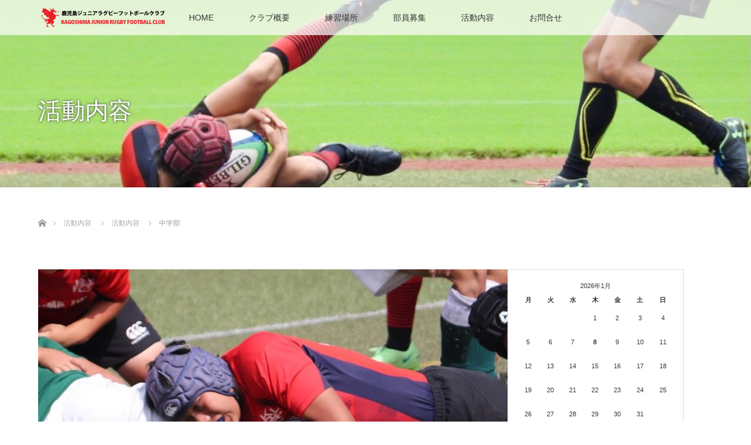

--- FILE ---
content_type: text/html; charset=UTF-8
request_url: https://kagoshima-junior-rugby.com/265
body_size: 59894
content:
<!DOCTYPE html>
<html class="pc" dir="ltr" lang="ja" prefix="og: https://ogp.me/ns#">
<head prefix="og: https://ogp.me/ns# fb: https://ogp.me/ns/fb#">
<meta charset="UTF-8">
<!--[if IE]><meta http-equiv="X-UA-Compatible" content="IE=edge"><![endif]-->
<meta name="viewport" content="width=device-width">
<title>中学部 - 鹿児島ジュニアラグビーフットボールクラブ</title>
<meta name="description" content="2022.10.22交流戦vs 鹿児島オールブラックス・川内合同vs ライジングサンvs ラ・サール中学練習でやったことを試す場面出せた人、出せなかった人いろいろですね忘れないうちにラグビーノ...">
<meta property="og:type" content="article">
<meta property="og:url" content="https://kagoshima-junior-rugby.com/265">
<meta property="og:title" content="中学部 - 鹿児島ジュニアラグビーフットボールクラブ">
<meta property="og:description" content="2022.10.22交流戦vs 鹿児島オールブラックス・川内合同vs ライジングサンvs ラ・サール中学練習でやったことを試す場面出せた人、出せなかった人いろいろですね忘れないうちにラグビーノ...">
<meta property="og:site_name" content="鹿児島ジュニアラグビーフットボールクラブ">
<meta property="og:image" content="https://kagoshima-junior-rugby.com/wp-content/uploads/2022/12/f81fd2e4c52864042852c112ce927ae2.jpg">
<meta property="og:image:secure_url" content="https://kagoshima-junior-rugby.com/wp-content/uploads/2022/12/f81fd2e4c52864042852c112ce927ae2.jpg"> 
<meta property="og:image:width" content="1080"> 
<meta property="og:image:height" content="1080">
<meta name="twitter:card" content="summary">
<meta name="twitter:title" content="中学部 - 鹿児島ジュニアラグビーフットボールクラブ">
<meta property="twitter:description" content="2022.10.22交流戦vs 鹿児島オールブラックス・川内合同vs ライジングサンvs ラ・サール中学練習でやったことを試す場面出せた人、出せなかった人いろいろですね忘れないうちにラグビーノ...">
<meta name="twitter:image:src" content="https://kagoshima-junior-rugby.com/wp-content/uploads/2022/12/f81fd2e4c52864042852c112ce927ae2.jpg">
<link rel="pingback" href="https://kagoshima-junior-rugby.com/xmlrpc.php">

		<!-- All in One SEO 4.9.2 - aioseo.com -->
	<meta name="description" content="2022.10.22 交流戦 vs 鹿児島オールブラックス・川内合同 vs ライジングサン vs ラ・サール中" />
	<meta name="robots" content="max-image-preview:large" />
	<meta name="author" content="スタッフ"/>
	<link rel="canonical" href="https://kagoshima-junior-rugby.com/265" />
	<meta name="generator" content="All in One SEO (AIOSEO) 4.9.2" />
		<meta property="og:locale" content="ja_JP" />
		<meta property="og:site_name" content="鹿児島ジュニアラグビーフットボールクラブ - 鹿児島市の小学生・中学生向けラグビーフットボールクラブ　初心者歓迎・入部随時" />
		<meta property="og:type" content="article" />
		<meta property="og:title" content="中学部 - 鹿児島ジュニアラグビーフットボールクラブ" />
		<meta property="og:description" content="2022.10.22 交流戦 vs 鹿児島オールブラックス・川内合同 vs ライジングサン vs ラ・サール中" />
		<meta property="og:url" content="https://kagoshima-junior-rugby.com/265" />
		<meta property="og:image" content="https://fridastudio-sub.sakura.ne.jp/kagoshima-rugby/wp-content/uploads/2022/05/ogp.png" />
		<meta property="og:image:secure_url" content="https://fridastudio-sub.sakura.ne.jp/kagoshima-rugby/wp-content/uploads/2022/05/ogp.png" />
		<meta property="article:published_time" content="2022-10-22T07:30:31+00:00" />
		<meta property="article:modified_time" content="2022-12-12T07:33:42+00:00" />
		<meta property="article:publisher" content="https://www.facebook.com/kagoshimajrrugby/" />
		<meta name="twitter:card" content="summary" />
		<meta name="twitter:title" content="中学部 - 鹿児島ジュニアラグビーフットボールクラブ" />
		<meta name="twitter:description" content="2022.10.22 交流戦 vs 鹿児島オールブラックス・川内合同 vs ライジングサン vs ラ・サール中" />
		<meta name="twitter:image" content="https://fridastudio-sub.sakura.ne.jp/kagoshima-rugby/wp-content/uploads/2022/05/ogp.png" />
		<script type="application/ld+json" class="aioseo-schema">
			{"@context":"https:\/\/schema.org","@graph":[{"@type":"BlogPosting","@id":"https:\/\/kagoshima-junior-rugby.com\/265#blogposting","name":"\u4e2d\u5b66\u90e8 - \u9e7f\u5150\u5cf6\u30b8\u30e5\u30cb\u30a2\u30e9\u30b0\u30d3\u30fc\u30d5\u30c3\u30c8\u30dc\u30fc\u30eb\u30af\u30e9\u30d6","headline":"\u4e2d\u5b66\u90e8","author":{"@id":"https:\/\/kagoshima-junior-rugby.com\/author\/usr_kjrfc#author"},"publisher":{"@id":"https:\/\/kagoshima-junior-rugby.com\/#organization"},"image":{"@type":"ImageObject","url":"https:\/\/kagoshima-junior-rugby.com\/wp-content\/uploads\/2022\/12\/f81fd2e4c52864042852c112ce927ae2.jpg","width":1080,"height":1080},"datePublished":"2022-10-22T16:30:31+09:00","dateModified":"2022-12-12T16:33:42+09:00","inLanguage":"ja","mainEntityOfPage":{"@id":"https:\/\/kagoshima-junior-rugby.com\/265#webpage"},"isPartOf":{"@id":"https:\/\/kagoshima-junior-rugby.com\/265#webpage"},"articleSection":"\u6d3b\u52d5\u5185\u5bb9"},{"@type":"BreadcrumbList","@id":"https:\/\/kagoshima-junior-rugby.com\/265#breadcrumblist","itemListElement":[{"@type":"ListItem","@id":"https:\/\/kagoshima-junior-rugby.com#listItem","position":1,"name":"\u30db\u30fc\u30e0","item":"https:\/\/kagoshima-junior-rugby.com","nextItem":{"@type":"ListItem","@id":"https:\/\/kagoshima-junior-rugby.com\/category\/blog#listItem","name":"\u6d3b\u52d5\u5185\u5bb9"}},{"@type":"ListItem","@id":"https:\/\/kagoshima-junior-rugby.com\/category\/blog#listItem","position":2,"name":"\u6d3b\u52d5\u5185\u5bb9","item":"https:\/\/kagoshima-junior-rugby.com\/category\/blog","nextItem":{"@type":"ListItem","@id":"https:\/\/kagoshima-junior-rugby.com\/265#listItem","name":"\u4e2d\u5b66\u90e8"},"previousItem":{"@type":"ListItem","@id":"https:\/\/kagoshima-junior-rugby.com#listItem","name":"\u30db\u30fc\u30e0"}},{"@type":"ListItem","@id":"https:\/\/kagoshima-junior-rugby.com\/265#listItem","position":3,"name":"\u4e2d\u5b66\u90e8","previousItem":{"@type":"ListItem","@id":"https:\/\/kagoshima-junior-rugby.com\/category\/blog#listItem","name":"\u6d3b\u52d5\u5185\u5bb9"}}]},{"@type":"Organization","@id":"https:\/\/kagoshima-junior-rugby.com\/#organization","name":"\u9e7f\u5150\u5cf6\u30b8\u30e5\u30cb\u30a2\u30e9\u30b0\u30d3\u30fc\u30d5\u30c3\u30c8\u30dc\u30fc\u30eb\u30af\u30e9\u30d6","description":"\u9e7f\u5150\u5cf6\u5e02\u306e\u5c0f\u5b66\u751f\u30fb\u4e2d\u5b66\u751f\u5411\u3051\u30e9\u30b0\u30d3\u30fc\u30d5\u30c3\u30c8\u30dc\u30fc\u30eb\u30af\u30e9\u30d6\u3000\u521d\u5fc3\u8005\u6b53\u8fce\u30fb\u5165\u90e8\u968f\u6642","url":"https:\/\/kagoshima-junior-rugby.com\/","logo":{"@type":"ImageObject","url":"https:\/\/fridastudio-sub.sakura.ne.jp\/kagoshima-rugby\/wp-content\/uploads\/2022\/05\/logo_aioseo.png","@id":"https:\/\/kagoshima-junior-rugby.com\/265\/#organizationLogo"},"image":{"@id":"https:\/\/kagoshima-junior-rugby.com\/265\/#organizationLogo"},"sameAs":["https:\/\/www.facebook.com\/kagoshimajrrugby\/"]},{"@type":"Person","@id":"https:\/\/kagoshima-junior-rugby.com\/author\/usr_kjrfc#author","url":"https:\/\/kagoshima-junior-rugby.com\/author\/usr_kjrfc","name":"\u30b9\u30bf\u30c3\u30d5","image":{"@type":"ImageObject","@id":"https:\/\/kagoshima-junior-rugby.com\/265#authorImage","url":"https:\/\/secure.gravatar.com\/avatar\/30d63672ae5110353426c806d32033c663901ec4911918e5526ed36b45fa69b3?s=96&d=mm&r=g","width":96,"height":96,"caption":"\u30b9\u30bf\u30c3\u30d5"}},{"@type":"WebPage","@id":"https:\/\/kagoshima-junior-rugby.com\/265#webpage","url":"https:\/\/kagoshima-junior-rugby.com\/265","name":"\u4e2d\u5b66\u90e8 - \u9e7f\u5150\u5cf6\u30b8\u30e5\u30cb\u30a2\u30e9\u30b0\u30d3\u30fc\u30d5\u30c3\u30c8\u30dc\u30fc\u30eb\u30af\u30e9\u30d6","description":"2022.10.22 \u4ea4\u6d41\u6226 vs \u9e7f\u5150\u5cf6\u30aa\u30fc\u30eb\u30d6\u30e9\u30c3\u30af\u30b9\u30fb\u5ddd\u5185\u5408\u540c vs \u30e9\u30a4\u30b8\u30f3\u30b0\u30b5\u30f3 vs \u30e9\u30fb\u30b5\u30fc\u30eb\u4e2d","inLanguage":"ja","isPartOf":{"@id":"https:\/\/kagoshima-junior-rugby.com\/#website"},"breadcrumb":{"@id":"https:\/\/kagoshima-junior-rugby.com\/265#breadcrumblist"},"author":{"@id":"https:\/\/kagoshima-junior-rugby.com\/author\/usr_kjrfc#author"},"creator":{"@id":"https:\/\/kagoshima-junior-rugby.com\/author\/usr_kjrfc#author"},"image":{"@type":"ImageObject","url":"https:\/\/kagoshima-junior-rugby.com\/wp-content\/uploads\/2022\/12\/f81fd2e4c52864042852c112ce927ae2.jpg","@id":"https:\/\/kagoshima-junior-rugby.com\/265\/#mainImage","width":1080,"height":1080},"primaryImageOfPage":{"@id":"https:\/\/kagoshima-junior-rugby.com\/265#mainImage"},"datePublished":"2022-10-22T16:30:31+09:00","dateModified":"2022-12-12T16:33:42+09:00"},{"@type":"WebSite","@id":"https:\/\/kagoshima-junior-rugby.com\/#website","url":"https:\/\/kagoshima-junior-rugby.com\/","name":"\u9e7f\u5150\u5cf6\u30b8\u30e5\u30cb\u30a2\u30e9\u30b0\u30d3\u30fc\u30d5\u30c3\u30c8\u30dc\u30fc\u30eb\u30af\u30e9\u30d6","description":"\u9e7f\u5150\u5cf6\u5e02\u306e\u5c0f\u5b66\u751f\u30fb\u4e2d\u5b66\u751f\u5411\u3051\u30e9\u30b0\u30d3\u30fc\u30d5\u30c3\u30c8\u30dc\u30fc\u30eb\u30af\u30e9\u30d6\u3000\u521d\u5fc3\u8005\u6b53\u8fce\u30fb\u5165\u90e8\u968f\u6642","inLanguage":"ja","publisher":{"@id":"https:\/\/kagoshima-junior-rugby.com\/#organization"}}]}
		</script>
		<!-- All in One SEO -->

<link rel="alternate" type="application/rss+xml" title="鹿児島ジュニアラグビーフットボールクラブ &raquo; フィード" href="https://kagoshima-junior-rugby.com/feed" />
<link rel="alternate" type="application/rss+xml" title="鹿児島ジュニアラグビーフットボールクラブ &raquo; コメントフィード" href="https://kagoshima-junior-rugby.com/comments/feed" />
<link rel="alternate" title="oEmbed (JSON)" type="application/json+oembed" href="https://kagoshima-junior-rugby.com/wp-json/oembed/1.0/embed?url=https%3A%2F%2Fkagoshima-junior-rugby.com%2F265" />
<link rel="alternate" title="oEmbed (XML)" type="text/xml+oembed" href="https://kagoshima-junior-rugby.com/wp-json/oembed/1.0/embed?url=https%3A%2F%2Fkagoshima-junior-rugby.com%2F265&#038;format=xml" />
<link rel="preconnect" href="https://fonts.googleapis.com">
<link rel="preconnect" href="https://fonts.gstatic.com" crossorigin>
<link href="https://fonts.googleapis.com/css2?family=Noto+Sans+JP:wght@400;600" rel="stylesheet">
<style id='wp-img-auto-sizes-contain-inline-css' type='text/css'>
img:is([sizes=auto i],[sizes^="auto," i]){contain-intrinsic-size:3000px 1500px}
/*# sourceURL=wp-img-auto-sizes-contain-inline-css */
</style>
<link rel='stylesheet' id='style-css' href='https://kagoshima-junior-rugby.com/wp-content/themes/lotus_tcd039/style.css?ver=3.1.1' type='text/css' media='all' />
<style id='wp-emoji-styles-inline-css' type='text/css'>

	img.wp-smiley, img.emoji {
		display: inline !important;
		border: none !important;
		box-shadow: none !important;
		height: 1em !important;
		width: 1em !important;
		margin: 0 0.07em !important;
		vertical-align: -0.1em !important;
		background: none !important;
		padding: 0 !important;
	}
/*# sourceURL=wp-emoji-styles-inline-css */
</style>
<style id='wp-block-library-inline-css' type='text/css'>
:root{--wp-block-synced-color:#7a00df;--wp-block-synced-color--rgb:122,0,223;--wp-bound-block-color:var(--wp-block-synced-color);--wp-editor-canvas-background:#ddd;--wp-admin-theme-color:#007cba;--wp-admin-theme-color--rgb:0,124,186;--wp-admin-theme-color-darker-10:#006ba1;--wp-admin-theme-color-darker-10--rgb:0,107,160.5;--wp-admin-theme-color-darker-20:#005a87;--wp-admin-theme-color-darker-20--rgb:0,90,135;--wp-admin-border-width-focus:2px}@media (min-resolution:192dpi){:root{--wp-admin-border-width-focus:1.5px}}.wp-element-button{cursor:pointer}:root .has-very-light-gray-background-color{background-color:#eee}:root .has-very-dark-gray-background-color{background-color:#313131}:root .has-very-light-gray-color{color:#eee}:root .has-very-dark-gray-color{color:#313131}:root .has-vivid-green-cyan-to-vivid-cyan-blue-gradient-background{background:linear-gradient(135deg,#00d084,#0693e3)}:root .has-purple-crush-gradient-background{background:linear-gradient(135deg,#34e2e4,#4721fb 50%,#ab1dfe)}:root .has-hazy-dawn-gradient-background{background:linear-gradient(135deg,#faaca8,#dad0ec)}:root .has-subdued-olive-gradient-background{background:linear-gradient(135deg,#fafae1,#67a671)}:root .has-atomic-cream-gradient-background{background:linear-gradient(135deg,#fdd79a,#004a59)}:root .has-nightshade-gradient-background{background:linear-gradient(135deg,#330968,#31cdcf)}:root .has-midnight-gradient-background{background:linear-gradient(135deg,#020381,#2874fc)}:root{--wp--preset--font-size--normal:16px;--wp--preset--font-size--huge:42px}.has-regular-font-size{font-size:1em}.has-larger-font-size{font-size:2.625em}.has-normal-font-size{font-size:var(--wp--preset--font-size--normal)}.has-huge-font-size{font-size:var(--wp--preset--font-size--huge)}.has-text-align-center{text-align:center}.has-text-align-left{text-align:left}.has-text-align-right{text-align:right}.has-fit-text{white-space:nowrap!important}#end-resizable-editor-section{display:none}.aligncenter{clear:both}.items-justified-left{justify-content:flex-start}.items-justified-center{justify-content:center}.items-justified-right{justify-content:flex-end}.items-justified-space-between{justify-content:space-between}.screen-reader-text{border:0;clip-path:inset(50%);height:1px;margin:-1px;overflow:hidden;padding:0;position:absolute;width:1px;word-wrap:normal!important}.screen-reader-text:focus{background-color:#ddd;clip-path:none;color:#444;display:block;font-size:1em;height:auto;left:5px;line-height:normal;padding:15px 23px 14px;text-decoration:none;top:5px;width:auto;z-index:100000}html :where(.has-border-color){border-style:solid}html :where([style*=border-top-color]){border-top-style:solid}html :where([style*=border-right-color]){border-right-style:solid}html :where([style*=border-bottom-color]){border-bottom-style:solid}html :where([style*=border-left-color]){border-left-style:solid}html :where([style*=border-width]){border-style:solid}html :where([style*=border-top-width]){border-top-style:solid}html :where([style*=border-right-width]){border-right-style:solid}html :where([style*=border-bottom-width]){border-bottom-style:solid}html :where([style*=border-left-width]){border-left-style:solid}html :where(img[class*=wp-image-]){height:auto;max-width:100%}:where(figure){margin:0 0 1em}html :where(.is-position-sticky){--wp-admin--admin-bar--position-offset:var(--wp-admin--admin-bar--height,0px)}@media screen and (max-width:600px){html :where(.is-position-sticky){--wp-admin--admin-bar--position-offset:0px}}

/*# sourceURL=wp-block-library-inline-css */
</style><style id='global-styles-inline-css' type='text/css'>
:root{--wp--preset--aspect-ratio--square: 1;--wp--preset--aspect-ratio--4-3: 4/3;--wp--preset--aspect-ratio--3-4: 3/4;--wp--preset--aspect-ratio--3-2: 3/2;--wp--preset--aspect-ratio--2-3: 2/3;--wp--preset--aspect-ratio--16-9: 16/9;--wp--preset--aspect-ratio--9-16: 9/16;--wp--preset--color--black: #000000;--wp--preset--color--cyan-bluish-gray: #abb8c3;--wp--preset--color--white: #ffffff;--wp--preset--color--pale-pink: #f78da7;--wp--preset--color--vivid-red: #cf2e2e;--wp--preset--color--luminous-vivid-orange: #ff6900;--wp--preset--color--luminous-vivid-amber: #fcb900;--wp--preset--color--light-green-cyan: #7bdcb5;--wp--preset--color--vivid-green-cyan: #00d084;--wp--preset--color--pale-cyan-blue: #8ed1fc;--wp--preset--color--vivid-cyan-blue: #0693e3;--wp--preset--color--vivid-purple: #9b51e0;--wp--preset--gradient--vivid-cyan-blue-to-vivid-purple: linear-gradient(135deg,rgb(6,147,227) 0%,rgb(155,81,224) 100%);--wp--preset--gradient--light-green-cyan-to-vivid-green-cyan: linear-gradient(135deg,rgb(122,220,180) 0%,rgb(0,208,130) 100%);--wp--preset--gradient--luminous-vivid-amber-to-luminous-vivid-orange: linear-gradient(135deg,rgb(252,185,0) 0%,rgb(255,105,0) 100%);--wp--preset--gradient--luminous-vivid-orange-to-vivid-red: linear-gradient(135deg,rgb(255,105,0) 0%,rgb(207,46,46) 100%);--wp--preset--gradient--very-light-gray-to-cyan-bluish-gray: linear-gradient(135deg,rgb(238,238,238) 0%,rgb(169,184,195) 100%);--wp--preset--gradient--cool-to-warm-spectrum: linear-gradient(135deg,rgb(74,234,220) 0%,rgb(151,120,209) 20%,rgb(207,42,186) 40%,rgb(238,44,130) 60%,rgb(251,105,98) 80%,rgb(254,248,76) 100%);--wp--preset--gradient--blush-light-purple: linear-gradient(135deg,rgb(255,206,236) 0%,rgb(152,150,240) 100%);--wp--preset--gradient--blush-bordeaux: linear-gradient(135deg,rgb(254,205,165) 0%,rgb(254,45,45) 50%,rgb(107,0,62) 100%);--wp--preset--gradient--luminous-dusk: linear-gradient(135deg,rgb(255,203,112) 0%,rgb(199,81,192) 50%,rgb(65,88,208) 100%);--wp--preset--gradient--pale-ocean: linear-gradient(135deg,rgb(255,245,203) 0%,rgb(182,227,212) 50%,rgb(51,167,181) 100%);--wp--preset--gradient--electric-grass: linear-gradient(135deg,rgb(202,248,128) 0%,rgb(113,206,126) 100%);--wp--preset--gradient--midnight: linear-gradient(135deg,rgb(2,3,129) 0%,rgb(40,116,252) 100%);--wp--preset--font-size--small: 13px;--wp--preset--font-size--medium: 20px;--wp--preset--font-size--large: 36px;--wp--preset--font-size--x-large: 42px;--wp--preset--spacing--20: 0.44rem;--wp--preset--spacing--30: 0.67rem;--wp--preset--spacing--40: 1rem;--wp--preset--spacing--50: 1.5rem;--wp--preset--spacing--60: 2.25rem;--wp--preset--spacing--70: 3.38rem;--wp--preset--spacing--80: 5.06rem;--wp--preset--shadow--natural: 6px 6px 9px rgba(0, 0, 0, 0.2);--wp--preset--shadow--deep: 12px 12px 50px rgba(0, 0, 0, 0.4);--wp--preset--shadow--sharp: 6px 6px 0px rgba(0, 0, 0, 0.2);--wp--preset--shadow--outlined: 6px 6px 0px -3px rgb(255, 255, 255), 6px 6px rgb(0, 0, 0);--wp--preset--shadow--crisp: 6px 6px 0px rgb(0, 0, 0);}:where(.is-layout-flex){gap: 0.5em;}:where(.is-layout-grid){gap: 0.5em;}body .is-layout-flex{display: flex;}.is-layout-flex{flex-wrap: wrap;align-items: center;}.is-layout-flex > :is(*, div){margin: 0;}body .is-layout-grid{display: grid;}.is-layout-grid > :is(*, div){margin: 0;}:where(.wp-block-columns.is-layout-flex){gap: 2em;}:where(.wp-block-columns.is-layout-grid){gap: 2em;}:where(.wp-block-post-template.is-layout-flex){gap: 1.25em;}:where(.wp-block-post-template.is-layout-grid){gap: 1.25em;}.has-black-color{color: var(--wp--preset--color--black) !important;}.has-cyan-bluish-gray-color{color: var(--wp--preset--color--cyan-bluish-gray) !important;}.has-white-color{color: var(--wp--preset--color--white) !important;}.has-pale-pink-color{color: var(--wp--preset--color--pale-pink) !important;}.has-vivid-red-color{color: var(--wp--preset--color--vivid-red) !important;}.has-luminous-vivid-orange-color{color: var(--wp--preset--color--luminous-vivid-orange) !important;}.has-luminous-vivid-amber-color{color: var(--wp--preset--color--luminous-vivid-amber) !important;}.has-light-green-cyan-color{color: var(--wp--preset--color--light-green-cyan) !important;}.has-vivid-green-cyan-color{color: var(--wp--preset--color--vivid-green-cyan) !important;}.has-pale-cyan-blue-color{color: var(--wp--preset--color--pale-cyan-blue) !important;}.has-vivid-cyan-blue-color{color: var(--wp--preset--color--vivid-cyan-blue) !important;}.has-vivid-purple-color{color: var(--wp--preset--color--vivid-purple) !important;}.has-black-background-color{background-color: var(--wp--preset--color--black) !important;}.has-cyan-bluish-gray-background-color{background-color: var(--wp--preset--color--cyan-bluish-gray) !important;}.has-white-background-color{background-color: var(--wp--preset--color--white) !important;}.has-pale-pink-background-color{background-color: var(--wp--preset--color--pale-pink) !important;}.has-vivid-red-background-color{background-color: var(--wp--preset--color--vivid-red) !important;}.has-luminous-vivid-orange-background-color{background-color: var(--wp--preset--color--luminous-vivid-orange) !important;}.has-luminous-vivid-amber-background-color{background-color: var(--wp--preset--color--luminous-vivid-amber) !important;}.has-light-green-cyan-background-color{background-color: var(--wp--preset--color--light-green-cyan) !important;}.has-vivid-green-cyan-background-color{background-color: var(--wp--preset--color--vivid-green-cyan) !important;}.has-pale-cyan-blue-background-color{background-color: var(--wp--preset--color--pale-cyan-blue) !important;}.has-vivid-cyan-blue-background-color{background-color: var(--wp--preset--color--vivid-cyan-blue) !important;}.has-vivid-purple-background-color{background-color: var(--wp--preset--color--vivid-purple) !important;}.has-black-border-color{border-color: var(--wp--preset--color--black) !important;}.has-cyan-bluish-gray-border-color{border-color: var(--wp--preset--color--cyan-bluish-gray) !important;}.has-white-border-color{border-color: var(--wp--preset--color--white) !important;}.has-pale-pink-border-color{border-color: var(--wp--preset--color--pale-pink) !important;}.has-vivid-red-border-color{border-color: var(--wp--preset--color--vivid-red) !important;}.has-luminous-vivid-orange-border-color{border-color: var(--wp--preset--color--luminous-vivid-orange) !important;}.has-luminous-vivid-amber-border-color{border-color: var(--wp--preset--color--luminous-vivid-amber) !important;}.has-light-green-cyan-border-color{border-color: var(--wp--preset--color--light-green-cyan) !important;}.has-vivid-green-cyan-border-color{border-color: var(--wp--preset--color--vivid-green-cyan) !important;}.has-pale-cyan-blue-border-color{border-color: var(--wp--preset--color--pale-cyan-blue) !important;}.has-vivid-cyan-blue-border-color{border-color: var(--wp--preset--color--vivid-cyan-blue) !important;}.has-vivid-purple-border-color{border-color: var(--wp--preset--color--vivid-purple) !important;}.has-vivid-cyan-blue-to-vivid-purple-gradient-background{background: var(--wp--preset--gradient--vivid-cyan-blue-to-vivid-purple) !important;}.has-light-green-cyan-to-vivid-green-cyan-gradient-background{background: var(--wp--preset--gradient--light-green-cyan-to-vivid-green-cyan) !important;}.has-luminous-vivid-amber-to-luminous-vivid-orange-gradient-background{background: var(--wp--preset--gradient--luminous-vivid-amber-to-luminous-vivid-orange) !important;}.has-luminous-vivid-orange-to-vivid-red-gradient-background{background: var(--wp--preset--gradient--luminous-vivid-orange-to-vivid-red) !important;}.has-very-light-gray-to-cyan-bluish-gray-gradient-background{background: var(--wp--preset--gradient--very-light-gray-to-cyan-bluish-gray) !important;}.has-cool-to-warm-spectrum-gradient-background{background: var(--wp--preset--gradient--cool-to-warm-spectrum) !important;}.has-blush-light-purple-gradient-background{background: var(--wp--preset--gradient--blush-light-purple) !important;}.has-blush-bordeaux-gradient-background{background: var(--wp--preset--gradient--blush-bordeaux) !important;}.has-luminous-dusk-gradient-background{background: var(--wp--preset--gradient--luminous-dusk) !important;}.has-pale-ocean-gradient-background{background: var(--wp--preset--gradient--pale-ocean) !important;}.has-electric-grass-gradient-background{background: var(--wp--preset--gradient--electric-grass) !important;}.has-midnight-gradient-background{background: var(--wp--preset--gradient--midnight) !important;}.has-small-font-size{font-size: var(--wp--preset--font-size--small) !important;}.has-medium-font-size{font-size: var(--wp--preset--font-size--medium) !important;}.has-large-font-size{font-size: var(--wp--preset--font-size--large) !important;}.has-x-large-font-size{font-size: var(--wp--preset--font-size--x-large) !important;}
/*# sourceURL=global-styles-inline-css */
</style>

<style id='classic-theme-styles-inline-css' type='text/css'>
/*! This file is auto-generated */
.wp-block-button__link{color:#fff;background-color:#32373c;border-radius:9999px;box-shadow:none;text-decoration:none;padding:calc(.667em + 2px) calc(1.333em + 2px);font-size:1.125em}.wp-block-file__button{background:#32373c;color:#fff;text-decoration:none}
/*# sourceURL=/wp-includes/css/classic-themes.min.css */
</style>
<link rel='stylesheet' id='contact-form-7-css' href='https://kagoshima-junior-rugby.com/wp-content/plugins/contact-form-7/includes/css/styles.css?ver=6.1.4' type='text/css' media='all' />
<style>:root {
  --tcd-font-type1: Arial,"Hiragino Sans","Yu Gothic Medium","Meiryo",sans-serif;
  --tcd-font-type2: "Times New Roman",Times,"Yu Mincho","游明朝","游明朝体","Hiragino Mincho Pro",serif;
  --tcd-font-type3: Palatino,"Yu Kyokasho","游教科書体","UD デジタル 教科書体 N","游明朝","游明朝体","Hiragino Mincho Pro","Meiryo",serif;
  --tcd-font-type-logo: "Noto Sans JP",sans-serif;
}</style>
<script type="text/javascript" src="https://kagoshima-junior-rugby.com/wp-includes/js/jquery/jquery.min.js?ver=3.7.1" id="jquery-core-js"></script>
<script type="text/javascript" src="https://kagoshima-junior-rugby.com/wp-includes/js/jquery/jquery-migrate.min.js?ver=3.4.1" id="jquery-migrate-js"></script>
<link rel="https://api.w.org/" href="https://kagoshima-junior-rugby.com/wp-json/" /><link rel="alternate" title="JSON" type="application/json" href="https://kagoshima-junior-rugby.com/wp-json/wp/v2/posts/265" /><link rel='shortlink' href='https://kagoshima-junior-rugby.com/?p=265' />
<!-- Analytics by WP Statistics - https://wp-statistics.com -->

<link rel="stylesheet" href="https://kagoshima-junior-rugby.com/wp-content/themes/lotus_tcd039/css/design-plus.css?ver=3.1.1">
<link rel="stylesheet" media="screen and (max-width:1266px)" href="https://kagoshima-junior-rugby.com/wp-content/themes/lotus_tcd039/responsive.css?ver=3.1.1">
<link rel="stylesheet" href="https://kagoshima-junior-rugby.com/wp-content/themes/lotus_tcd039/css/footer-bar.css?ver=3.1.1">

<script src="https://kagoshima-junior-rugby.com/wp-content/themes/lotus_tcd039/js/jquery.easing.1.3.js?ver=3.1.1"></script>
<script src="https://kagoshima-junior-rugby.com/wp-content/themes/lotus_tcd039/js/jscript.js?ver=3.1.1"></script>
<script src="https://kagoshima-junior-rugby.com/wp-content/themes/lotus_tcd039/js/functions.js?ver=3.1.1"></script>
<script src="https://kagoshima-junior-rugby.com/wp-content/themes/lotus_tcd039/js/comment.js?ver=3.1.1"></script>
<script src="https://kagoshima-junior-rugby.com/wp-content/themes/lotus_tcd039/js/header_fix.js?ver=3.1.1"></script>

<style type="text/css">
body, input, textarea { font-family: var(--tcd-font-type1); }
.rich_font { font-family: var(--tcd-font-type2); }
.rich_font_logo { font-family: var(--tcd-font-type-logo); font-weight: bold !important;}

body { font-size:15px; }

.pc #header .logo { font-size:21px; }
.mobile #header .logo { font-size:18px; }
.pc #header .desc { font-size:12px; }
#footer_logo .logo { font-size:40px; }
#footer_logo .desc { font-size:12px; }
.pc #header #logo_text_fixed .logo { font-size:21px; }

.index_box_list .image img, #index_blog_list li .image img, #related_post li a.image img, .styled_post_list1 .image img, #recent_news .image img{
  -webkit-transition: all 0.35s ease-in-out; -moz-transition: all 0.35s ease-in-out; transition: all 0.35s ease-in-out;
  -webkit-transform: scale(1); -moz-transform: scale(1); -ms-transform: scale(1); -o-transform: scale(1); transform: scale(1);
  -webkit-backface-visibility:hidden; backface-visibility:hidden;
}
.index_box_list .image a:hover img, #index_blog_list li .image:hover img, #related_post li a.image:hover img, .styled_post_list1 .image:hover img, #recent_news .image:hover img{
 -webkit-transform: scale(1.2); -moz-transform: scale(1.2); -ms-transform: scale(1.2); -o-transform: scale(1.2); transform: scale(1.2);
}

.pc .home #header_top{ background:rgba(255,255,255,1) }
.pc .home #global_menu{ background:rgba(255,255,255,0.7) }
.pc .header_fix #header{ background:rgba(255,255,255,1) }
	.pc .not_home #header{ background:rgba(255,255,255,0.7) }
.pc .not_home.header_fix2 #header{ background:rgba(255,255,255,1) }
.pc #global_menu > ul > li > a{ color:#333333; }

.pc #index_content2 .catchphrase .headline { font-size:40px; }
.pc #index_content2 .catchphrase .desc { font-size:15px; }

#post_title { font-size:30px; }
.post_content { font-size:15px; }

.post_content a:not(.q_button), .pc #global_menu > ul > li.active > a, .pc #global_menu li.current-menu-item > a, .pc #global_menu > ul > li > a:hover, #header_logo .logo a:hover, #bread_crumb li.home a:hover:before, #bread_crumb li a:hover,
 .footer_menu li:first-child a, .footer_menu li:only-child a, #previous_next_post a:hover, .color_headline
  { color:#D80000; }

.post_content a:hover:not(.q_button) { color:#ec8080; }
a:hover{ color:#D80000; }

.pc #global_menu ul ul a, #return_top a, .next_page_link a:hover, .page_navi a:hover, .collapse_category_list li a:hover .count, .index_archive_link a:hover, .slick-arrow:hover, #header_logo_index .link:hover,
 #previous_next_page a:hover, .page_navi p.back a:hover, .collapse_category_list li a:hover .count, .mobile #global_menu li a:hover,
  #wp-calendar td a:hover, #wp-calendar #prev a:hover, #wp-calendar #next a:hover, .widget_search #search-btn input:hover, .widget_search #searchsubmit:hover, .side_widget.google_search #searchsubmit:hover,
   #submit_comment:hover, #comment_header ul li a:hover, #comment_header ul li.comment_switch_active a, #comment_header #comment_closed p, #post_pagination a:hover, #post_pagination p, a.menu_button:hover, .mobile .footer_menu a:hover, .mobile #footer_menu_bottom li a:hover
    { background-color:#D80000; }

.pc #global_menu ul ul a:hover, #return_top a:hover
 { background-color:#BD5E68; }

.side_headline, #footer_address, #recent_news .headline, .page_navi span.current
 { background-color:#F2D2D0; }

#index_content1_top
 { background-color:#F12E3B; }

#comment_textarea textarea:focus, #guest_info input:focus, #comment_header ul li a:hover, #comment_header ul li.comment_switch_active a, #comment_header #comment_closed p
 { border-color:#D80000; }

#comment_header ul li.comment_switch_active a:after, #comment_header #comment_closed p:after
 { border-color:#D80000 transparent transparent transparent; }

.collapse_category_list li a:before
 { border-color: transparent transparent transparent #D80000; }


  #site_loader_spinner { border:4px solid rgba(216,0,0,0.2); border-top-color:#D80000; }

.pc .home .animation_element{
opacity:unset;
}

.gmap{
width:100%;
margin:10px auto 20px;
}

.gmap iframe{
width:100%;
height:450px;
border:none;
vertical-align:bottom;
}

th,td{
vertical-align:middle;
}

.hissu_mark,
th.hissu_mark{
background:#000;
margin:0 0 0 5px;
padding:2px 8px;
border-radius:5px;
font-size:11px;
color:#FFF;
font-weight:bold;
display:inline-block;
}

.wpcf7{
border:none;
padding:0;
background:none;
}

@media only screen and (max-width:600px){
.wpcf7 th,
.wpcf7 td {
	width:auto;
	display:block;
}
}
</style>




<style type="text/css"></style><link rel="icon" href="https://kagoshima-junior-rugby.com/wp-content/uploads/2022/05/cropped-favicon-32x32.png" sizes="32x32" />
<link rel="icon" href="https://kagoshima-junior-rugby.com/wp-content/uploads/2022/05/cropped-favicon-192x192.png" sizes="192x192" />
<link rel="apple-touch-icon" href="https://kagoshima-junior-rugby.com/wp-content/uploads/2022/05/cropped-favicon-180x180.png" />
<meta name="msapplication-TileImage" content="https://kagoshima-junior-rugby.com/wp-content/uploads/2022/05/cropped-favicon-270x270.png" />
</head>
<body id="body" class="wp-singular post-template-default single single-post postid-265 single-format-standard wp-embed-responsive wp-theme-lotus_tcd039 mobile_header_fix not_home fix_top">

<div id="site_loader_overlay">
 <div id="site_loader_spinner"></div>
</div>

 <div id="header">
  <div id="header_top">
   <div id="header_logo">
    <div id="logo_image">
 <div class="logo">
  <a href="https://kagoshima-junior-rugby.com/" title="鹿児島ジュニアラグビーフットボールクラブ" data-label="鹿児島ジュニアラグビーフットボールクラブ"><img class="h_logo" src="https://kagoshima-junior-rugby.com/wp-content/uploads/2022/05/logo-2.png?1767838095" alt="鹿児島ジュニアラグビーフットボールクラブ" title="鹿児島ジュニアラグビーフットボールクラブ" /></a>
 </div>
</div>
   </div>
  </div><!-- END #header_top -->
    <div id="header_bottom">
   <a href="#" class="menu_button"><span>menu</span></a>
   <div id="logo_image_fixed">
 <p class="logo"><a href="https://kagoshima-junior-rugby.com/" title="鹿児島ジュニアラグビーフットボールクラブ"><img class="s_logo" src="https://kagoshima-junior-rugby.com/wp-content/uploads/2022/06/logo3.png?1767838095" alt="鹿児島ジュニアラグビーフットボールクラブ" title="鹿児島ジュニアラグビーフットボールクラブ" /></a></p>
</div>
   <div id="global_menu">
    <ul id="menu-%e3%82%b0%e3%83%ad%e3%83%8a%e3%83%93" class="menu"><li id="menu-item-56" class="menu-item menu-item-type-post_type menu-item-object-page menu-item-home menu-item-56"><a href="https://kagoshima-junior-rugby.com/">HOME</a></li>
<li id="menu-item-58" class="menu-item menu-item-type-post_type menu-item-object-page menu-item-58"><a href="https://kagoshima-junior-rugby.com/about">クラブ概要</a></li>
<li id="menu-item-59" class="menu-item menu-item-type-post_type menu-item-object-page menu-item-59"><a href="https://kagoshima-junior-rugby.com/place">練習場所</a></li>
<li id="menu-item-61" class="menu-item menu-item-type-post_type menu-item-object-page menu-item-61"><a href="https://kagoshima-junior-rugby.com/joinus">部員募集</a></li>
<li id="menu-item-62" class="menu-item menu-item-type-post_type menu-item-object-page current_page_parent menu-item-62"><a href="https://kagoshima-junior-rugby.com/activity">活動内容</a></li>
<li id="menu-item-57" class="menu-item menu-item-type-post_type menu-item-object-page menu-item-57"><a href="https://kagoshima-junior-rugby.com/contact">お問合せ</a></li>
</ul>   </div>
  </div><!-- END #header_bottom -->
   </div><!-- END #header -->

    
 <div id="main_contents" class="clearfix">

<div id="header_image">
 <div class="image"><img src="https://kagoshima-junior-rugby.com/wp-content/uploads/2022/05/titlebg3-1280x320.png" title="" alt="" /></div>
 <div class="caption" style="text-shadow:0px 0px 4px #333333; color:#FFFFFF; ">
  <p class="title rich_font" style="font-size:40px;">活動内容</p>
 </div>
</div>

<div id="bread_crumb">

<ul class="clearfix" itemscope itemtype="https://schema.org/BreadcrumbList">
 <li itemprop="itemListElement" itemscope itemtype="https://schema.org/ListItem" class="home"><a itemprop="item" href="https://kagoshima-junior-rugby.com/"><span itemprop="name">ホーム</span></a><meta itemprop="position" content="1" /></li>

 <li itemprop="itemListElement" itemscope itemtype="https://schema.org/ListItem"><a itemprop="item" href="https://kagoshima-junior-rugby.com/activity"><span itemprop="name">活動内容</span></a><meta itemprop="position" content="2" /></li>
 <li itemprop="itemListElement" itemscope itemtype="https://schema.org/ListItem">
   <a itemprop="item" href="https://kagoshima-junior-rugby.com/category/blog"><span itemprop="name">活動内容</span></a>
     <meta itemprop="position" content="3" /></li>
 <li itemprop="itemListElement" itemscope itemtype="https://schema.org/ListItem" class="last"><span itemprop="name">中学部</span><meta itemprop="position" content="4" /></li>

</ul>
</div>

<div id="main_col" class="clearfix">

<div id="left_col">

 
 <div id="article">

      <div id="post_image">
   <img width="800" height="480" src="https://kagoshima-junior-rugby.com/wp-content/uploads/2022/12/f81fd2e4c52864042852c112ce927ae2-800x480.jpg" class="attachment-size5 size-size5 wp-post-image" alt="" decoding="async" fetchpriority="high" />  </div>
    
  <ul id="post_meta_top" class="clearfix">
   <li class="date"><time class="entry-date updated" datetime="2022-12-12T16:33:42+09:00">2022.10.22</time></li>   <li class="category"><a href="https://kagoshima-junior-rugby.com/category/blog">活動内容</a>
</li>  </ul>

  <h1 id="post_title" class="rich_font color_headline">中学部</h1>

  
 <!-- banner2 -->
 
  <div class="post_content clearfix">
   <p>2022.10.22<br />
交流戦</p>
<p>vs 鹿児島オールブラックス・川内合同<br />
vs ライジングサン<br />
vs ラ・サール中学</p>
<p>練習でやったことを試す場面</p>
<p>出せた人、出せなかった人<br />
いろいろですね</p>
<p>忘れないうちにラグビーノートに書きましょう！！！</p>
<p>対戦してくださったチームのみなさん<br />
ありがとうございました</p>
<p><a class="x1i10hfl xjbqb8w x6umtig x1b1mbwd xaqea5y xav7gou x9f619 x1ypdohk xt0psk2 xe8uvvx xdj266r x11i5rnm xat24cr x1mh8g0r xexx8yu x4uap5 x18d9i69 xkhd6sd x16tdsg8 x1hl2dhg xggy1nq x1a2a7pz _aa9_ _a6hd" tabindex="0" role="link" href="https://www.instagram.com/explore/tags/%E9%B9%BF%E5%85%90%E5%B3%B6%E3%82%B8%E3%83%A5%E3%83%8B%E3%82%A2%E3%83%A9%E3%82%B0%E3%83%93%E3%83%BC%E3%83%95%E3%83%83%E3%83%88%E3%83%9C%E3%83%BC%E3%83%AB/">#鹿児島ジュニアラグビーフットボール</a> <a class="x1i10hfl xjbqb8w x6umtig x1b1mbwd xaqea5y xav7gou x9f619 x1ypdohk xt0psk2 xe8uvvx xdj266r x11i5rnm xat24cr x1mh8g0r xexx8yu x4uap5 x18d9i69 xkhd6sd x16tdsg8 x1hl2dhg xggy1nq x1a2a7pz _aa9_ _a6hd" tabindex="0" role="link" href="https://www.instagram.com/explore/tags/%E9%B9%BF%E5%85%90%E5%B3%B6%E3%82%B8%E3%83%A5%E3%83%8B%E3%82%A2/">#鹿児島ジュニア</a> <a class="x1i10hfl xjbqb8w x6umtig x1b1mbwd xaqea5y xav7gou x9f619 x1ypdohk xt0psk2 xe8uvvx xdj266r x11i5rnm xat24cr x1mh8g0r xexx8yu x4uap5 x18d9i69 xkhd6sd x16tdsg8 x1hl2dhg xggy1nq x1a2a7pz _aa9_ _a6hd" tabindex="0" role="link" href="https://www.instagram.com/explore/tags/%E9%B9%BF%E5%85%90%E5%B3%B6%E3%82%B8%E3%83%A5%E3%83%8B%E3%82%A2%E3%83%A9%E3%82%B0%E3%83%93%E3%83%BCfc/">#鹿児島ジュニアラグビーfc</a> <a class="x1i10hfl xjbqb8w x6umtig x1b1mbwd xaqea5y xav7gou x9f619 x1ypdohk xt0psk2 xe8uvvx xdj266r x11i5rnm xat24cr x1mh8g0r xexx8yu x4uap5 x18d9i69 xkhd6sd x16tdsg8 x1hl2dhg xggy1nq x1a2a7pz _aa9_ _a6hd" tabindex="0" role="link" href="https://www.instagram.com/explore/tags/%E9%B9%BF%E5%85%90%E5%B3%B6%E3%82%B8%E3%83%A5%E3%83%8B%E3%82%A2%E3%83%A9%E3%82%B0%E3%83%93%E3%83%BC%E3%83%95%E3%83%83%E3%83%88%E3%83%9C%E3%83%BC%E3%83%AB%E3%82%AF%E3%83%A9%E3%83%96/">#鹿児島ジュニアラグビーフットボールクラブ</a> <a class="x1i10hfl xjbqb8w x6umtig x1b1mbwd xaqea5y xav7gou x9f619 x1ypdohk xt0psk2 xe8uvvx xdj266r x11i5rnm xat24cr x1mh8g0r xexx8yu x4uap5 x18d9i69 xkhd6sd x16tdsg8 x1hl2dhg xggy1nq x1a2a7pz _aa9_ _a6hd" tabindex="0" role="link" href="https://www.instagram.com/explore/tags/%E4%B8%AD%E5%AD%A6%E7%94%9F%E3%83%A9%E3%82%B0%E3%83%93%E3%83%BC/">#中学生ラグビー</a> <a class="x1i10hfl xjbqb8w x6umtig x1b1mbwd xaqea5y xav7gou x9f619 x1ypdohk xt0psk2 xe8uvvx xdj266r x11i5rnm xat24cr x1mh8g0r xexx8yu x4uap5 x18d9i69 xkhd6sd x16tdsg8 x1hl2dhg xggy1nq x1a2a7pz _aa9_ _a6hd" tabindex="0" role="link" href="https://www.instagram.com/explore/tags/%E3%83%A9%E3%82%B0%E3%83%93%E3%83%BC/">#ラグビー</a> <a class="x1i10hfl xjbqb8w x6umtig x1b1mbwd xaqea5y xav7gou x9f619 x1ypdohk xt0psk2 xe8uvvx xdj266r x11i5rnm xat24cr x1mh8g0r xexx8yu x4uap5 x18d9i69 xkhd6sd x16tdsg8 x1hl2dhg xggy1nq x1a2a7pz _aa9_ _a6hd" tabindex="0" role="link" href="https://www.instagram.com/explore/tags/%E3%83%A9%E3%82%B0%E3%83%93%E3%83%BC%E5%A5%BD%E3%81%8D/">#ラグビー好き</a> <a class="x1i10hfl xjbqb8w x6umtig x1b1mbwd xaqea5y xav7gou x9f619 x1ypdohk xt0psk2 xe8uvvx xdj266r x11i5rnm xat24cr x1mh8g0r xexx8yu x4uap5 x18d9i69 xkhd6sd x16tdsg8 x1hl2dhg xggy1nq x1a2a7pz _aa9_ _a6hd" tabindex="0" role="link" href="https://www.instagram.com/explore/tags/%E3%83%A9%E3%82%B0%E3%83%93%E3%83%BC%E5%A4%A7%E5%A5%BD%E3%81%8D/">#ラグビー大好き</a> <a class="x1i10hfl xjbqb8w x6umtig x1b1mbwd xaqea5y xav7gou x9f619 x1ypdohk xt0psk2 xe8uvvx xdj266r x11i5rnm xat24cr x1mh8g0r xexx8yu x4uap5 x18d9i69 xkhd6sd x16tdsg8 x1hl2dhg xggy1nq x1a2a7pz _aa9_ _a6hd" tabindex="0" role="link" href="https://www.instagram.com/explore/tags/%E3%83%A9%E3%82%B0%E3%83%93%E3%83%BC%E5%A5%BD%E3%81%8D%E3%81%AA%E4%BA%BA%E3%81%A8%E7%B9%8B%E3%81%8C%E3%82%8A%E3%81%9F%E3%81%84/">#ラグビー好きな人と繋がりたい</a> <a class="x1i10hfl xjbqb8w x6umtig x1b1mbwd xaqea5y xav7gou x9f619 x1ypdohk xt0psk2 xe8uvvx xdj266r x11i5rnm xat24cr x1mh8g0r xexx8yu x4uap5 x18d9i69 xkhd6sd x16tdsg8 x1hl2dhg xggy1nq x1a2a7pz _aa9_ _a6hd" tabindex="0" role="link" href="https://www.instagram.com/explore/tags/%E6%A5%95%E5%86%86%E7%90%83%E3%82%92%E6%84%9B%E3%81%99%E3%82%8B%E7%9A%86%E6%A7%98/">#楕円球を愛する皆様</a> <a class="x1i10hfl xjbqb8w x6umtig x1b1mbwd xaqea5y xav7gou x9f619 x1ypdohk xt0psk2 xe8uvvx xdj266r x11i5rnm xat24cr x1mh8g0r xexx8yu x4uap5 x18d9i69 xkhd6sd x16tdsg8 x1hl2dhg xggy1nq x1a2a7pz _aa9_ _a6hd" tabindex="0" role="link" href="https://www.instagram.com/explore/tags/%E3%83%A9%E3%82%B0%E3%83%93%E3%83%BC%E3%83%8E%E3%83%BC%E3%83%88/">#ラグビーノート</a> <a class="x1i10hfl xjbqb8w x6umtig x1b1mbwd xaqea5y xav7gou x9f619 x1ypdohk xt0psk2 xe8uvvx xdj266r x11i5rnm xat24cr x1mh8g0r xexx8yu x4uap5 x18d9i69 xkhd6sd x16tdsg8 x1hl2dhg xggy1nq x1a2a7pz _aa9_ _a6hd" tabindex="0" role="link" href="https://www.instagram.com/explore/tags/%E4%BA%A4%E6%B5%81%E6%88%A6%F0%9F%8F%89/">#交流戦🏉</a></p>
     </div>

    <div class="single_share clearfix" id="single_share_bottom">
   
<!--Type1-->

<!--Type2-->

<div id="share_top2">

 

<div class="sns mt10 mb45">
<ul class="type2 clearfix">
<!--Xボタン-->
<li class="twitter">
<a href="https://twitter.com/intent/tweet?text=%E4%B8%AD%E5%AD%A6%E9%83%A8&url=https%3A%2F%2Fkagoshima-junior-rugby.com%2F265&via=&tw_p=tweetbutton&related=" onclick="javascript:window.open(this.href, '', 'menubar=no,toolbar=no,resizable=yes,scrollbars=yes,height=400,width=600');return false;"><i class="icon-twitter"></i><span class="ttl">Post</span><span class="share-count"></span></a></li>

<!--Facebookボタン-->
<li class="facebook">
<a href="//www.facebook.com/sharer/sharer.php?u=https://kagoshima-junior-rugby.com/265&amp;t=%E4%B8%AD%E5%AD%A6%E9%83%A8" class="facebook-btn-icon-link" target="blank" rel="nofollow"><i class="icon-facebook"></i><span class="ttl">Share</span><span class="share-count"></span></a></li>






</ul>
</div>

</div>


<!--Type3-->

<!--Type4-->

<!--Type5-->
  </div>
  
    <ul id="post_meta_bottom" class="clearfix">
      <li class="post_category"><a href="https://kagoshima-junior-rugby.com/category/blog" rel="category tag">活動内容</a></li>        </ul>
  
    <div id="previous_next_post" class="clearfix">
   <div class='prev_post'><a href='https://kagoshima-junior-rugby.com/258' title='中学部・３年生②'><img width="200" height="200" src="https://kagoshima-junior-rugby.com/wp-content/uploads/2022/10/1d28cb1f206092fcde956dae52678975-200x200.jpg" class="attachment-size1 size-size1 wp-post-image" alt="" decoding="async" srcset="https://kagoshima-junior-rugby.com/wp-content/uploads/2022/10/1d28cb1f206092fcde956dae52678975-200x200.jpg 200w, https://kagoshima-junior-rugby.com/wp-content/uploads/2022/10/1d28cb1f206092fcde956dae52678975-300x300.jpg 300w, https://kagoshima-junior-rugby.com/wp-content/uploads/2022/10/1d28cb1f206092fcde956dae52678975-150x150.jpg 150w, https://kagoshima-junior-rugby.com/wp-content/uploads/2022/10/1d28cb1f206092fcde956dae52678975-768x768.jpg 768w, https://kagoshima-junior-rugby.com/wp-content/uploads/2022/10/1d28cb1f206092fcde956dae52678975-120x120.jpg 120w, https://kagoshima-junior-rugby.com/wp-content/uploads/2022/10/1d28cb1f206092fcde956dae52678975.jpg 1024w" sizes="(max-width: 200px) 100vw, 200px" /><span class='title'>中学部・３年生②</span></a></div>
<div class='next_post'><a href='https://kagoshima-junior-rugby.com/269' title='小学部・６年生'><img width="200" height="200" src="https://kagoshima-junior-rugby.com/wp-content/uploads/2022/12/d099d886ed65ef765625779e628d2c5f-200x200.jpg" class="attachment-size1 size-size1 wp-post-image" alt="" decoding="async" srcset="https://kagoshima-junior-rugby.com/wp-content/uploads/2022/12/d099d886ed65ef765625779e628d2c5f-200x200.jpg 200w, https://kagoshima-junior-rugby.com/wp-content/uploads/2022/12/d099d886ed65ef765625779e628d2c5f-150x150.jpg 150w, https://kagoshima-junior-rugby.com/wp-content/uploads/2022/12/d099d886ed65ef765625779e628d2c5f-300x300.jpg 300w, https://kagoshima-junior-rugby.com/wp-content/uploads/2022/12/d099d886ed65ef765625779e628d2c5f-120x120.jpg 120w" sizes="(max-width: 200px) 100vw, 200px" /><span class='title'>小学部・６年生</span></a></div>
  </div>
  
 </div><!-- END #article -->

 <!-- banner1 -->
 
 
 
 

</div><!-- END #left_col -->


  <div id="side_col">
  <div class="side_widget clearfix widget_calendar" id="calendar-2">
<div id="calendar_wrap" class="calendar_wrap"><table id="wp-calendar" class="wp-calendar-table">
	<caption>2026年1月</caption>
	<thead>
	<tr>
		<th scope="col" aria-label="月曜日">月</th>
		<th scope="col" aria-label="火曜日">火</th>
		<th scope="col" aria-label="水曜日">水</th>
		<th scope="col" aria-label="木曜日">木</th>
		<th scope="col" aria-label="金曜日">金</th>
		<th scope="col" aria-label="土曜日">土</th>
		<th scope="col" aria-label="日曜日">日</th>
	</tr>
	</thead>
	<tbody>
	<tr>
		<td colspan="3" class="pad">&nbsp;</td><td>1</td><td>2</td><td>3</td><td>4</td>
	</tr>
	<tr>
		<td>5</td><td>6</td><td>7</td><td id="today">8</td><td>9</td><td>10</td><td>11</td>
	</tr>
	<tr>
		<td>12</td><td>13</td><td>14</td><td>15</td><td>16</td><td>17</td><td>18</td>
	</tr>
	<tr>
		<td>19</td><td>20</td><td>21</td><td>22</td><td>23</td><td>24</td><td>25</td>
	</tr>
	<tr>
		<td>26</td><td>27</td><td>28</td><td>29</td><td>30</td><td>31</td>
		<td class="pad" colspan="1">&nbsp;</td>
	</tr>
	</tbody>
	</table><nav aria-label="前と次の月" class="wp-calendar-nav">
		<span class="wp-calendar-nav-prev"><a href="https://kagoshima-junior-rugby.com/date/2024/06">&laquo; 6月</a></span>
		<span class="pad">&nbsp;</span>
		<span class="wp-calendar-nav-next">&nbsp;</span>
	</nav></div></div>
 </div>
 

</div><!-- END #main_col -->


 </div><!-- END #main_contents -->

<div id="footer_wrapper">
 <div id="footer_top">
  <div id="footer_top_inner">

   <!-- footer logo -->
   <div id="footer_logo">
    <div class="logo_area">
 <p class="logo"><a class="rich_font_logo" href="https://kagoshima-junior-rugby.com/" title="鹿児島ジュニアラグビーフットボールクラブ"><img class="f_logo" src="https://kagoshima-junior-rugby.com/wp-content/uploads/2022/05/logo-2.png?1767838095" alt="鹿児島ジュニアラグビーフットボールクラブ" title="鹿児島ジュニアラグビーフットボールクラブ" /></a></p>
</div>
   </div>

   <!-- footer menu -->
      <div id="footer_menu" class="clearfix">
        <div id="footer-menu1" class="footer_menu clearfix">
     <ul id="menu-%e3%83%95%e3%83%83%e3%82%bf%e3%83%bc%e3%83%a1%e3%83%8b%e3%83%a5%e3%83%bc" class="menu"><li id="menu-item-67" class="menu-item menu-item-type-post_type menu-item-object-page menu-item-home menu-item-67"><a href="https://kagoshima-junior-rugby.com/">トップページ</a></li>
</ul>    </div>
            <div id="footer-menu2" class="footer_menu clearfix">
     <ul id="menu-%e3%83%95%e3%83%83%e3%82%bf%e3%83%bc_%e3%82%af%e3%83%a9%e3%83%96%e6%a6%82%e8%a6%81" class="menu"><li id="menu-item-87" class="menu-item menu-item-type-post_type menu-item-object-page menu-item-87"><a href="https://kagoshima-junior-rugby.com/about">クラブ概要</a></li>
</ul>    </div>
            <div id="footer-menu3" class="footer_menu clearfix">
     <ul id="menu-%e3%83%95%e3%83%83%e3%82%bf%e3%83%bc_%e7%b7%b4%e7%bf%92%e5%a0%b4%e6%89%80" class="menu"><li id="menu-item-88" class="menu-item menu-item-type-post_type menu-item-object-page menu-item-88"><a href="https://kagoshima-junior-rugby.com/place">練習場所</a></li>
</ul>    </div>
            <div id="footer-menu4" class="footer_menu clearfix">
     <ul id="menu-%e3%83%95%e3%83%83%e3%82%bf%e3%83%bc_%e9%83%a8%e5%93%a1%e5%8b%9f%e9%9b%86" class="menu"><li id="menu-item-89" class="menu-item menu-item-type-post_type menu-item-object-page menu-item-89"><a href="https://kagoshima-junior-rugby.com/joinus">部員募集</a></li>
</ul>    </div>
            <div id="footer-menu5" class="footer_menu clearfix">
     <ul id="menu-%e3%83%95%e3%83%83%e3%82%bf%e3%83%bc_%e6%b4%bb%e5%8b%95%e5%86%85%e5%ae%b9" class="menu"><li id="menu-item-93" class="menu-item menu-item-type-custom menu-item-object-custom menu-item-93"><a href="/activity">活動内容</a></li>
</ul>    </div>
            <div id="footer-menu6" class="footer_menu clearfix">
     <ul id="menu-%e3%83%95%e3%83%83%e3%82%bf%e3%83%bc_%e3%81%8a%e5%95%8f%e5%90%88%e3%81%9b" class="menu"><li id="menu-item-94" class="menu-item menu-item-type-post_type menu-item-object-page menu-item-94"><a href="https://kagoshima-junior-rugby.com/contact">お問合せ</a></li>
</ul>    </div>
       </div>
   

  </div><!-- END #footer_top_inner -->
 </div><!-- END #footer_top -->

 
 <div id="footer_bottom">
  <div id="footer_bottom_inner" class="clearfix">
   <!-- social button -->
      <ul class="clearfix" id="footer_social_link">
            <li class="facebook"><a class="target_blank" href="https://www.facebook.com/kagoshimajrrugby/">Facebook</a></li>
                           </ul>
      <p id="copyright">Copyright &copy;&nbsp; <a href="https://kagoshima-junior-rugby.com/">鹿児島ジュニアラグビーフットボールクラブ</a></p>

  </div><!-- END #footer_bottom_inner -->
 </div><!-- END #footer_bottom -->
</div><!-- /footer_wrapper -->


 <div id="return_top">
  <a href="#body"><span>PAGE TOP</span></a>
 </div>


 <script>

 jQuery(window).bind("unload",function(){});

 jQuery(document).ready(function($){

  function after_load() {
   $('#site_loader_spinner').delay(300).addClass('fade_out');
   $('#site_loader_overlay').delay(600).addClass('fade_out');
   $('#site_loader_spinner').delay(600).fadeOut(100);
   $('#site_loader_overlay').delay(900).fadeOut(100);
        }


  $(window).load(function () {
    after_load();
  });
 
  $(function(){
    setTimeout(function(){
      if( $('#site_loader_overlay').is(':visible') ) {
        after_load();
      }
    }, 3000);
  });

 });
 </script>

 
 
 <!-- facebook share button code -->
 <div id="fb-root"></div>
 <script>
 (function(d, s, id) {
   var js, fjs = d.getElementsByTagName(s)[0];
   if (d.getElementById(id)) return;
   js = d.createElement(s); js.id = id;
   js.src = "//connect.facebook.net/ja_JP/sdk.js#xfbml=1&version=v2.5";
   fjs.parentNode.insertBefore(js, fjs);
 }(document, 'script', 'facebook-jssdk'));
 </script>

 

<script type="speculationrules">
{"prefetch":[{"source":"document","where":{"and":[{"href_matches":"/*"},{"not":{"href_matches":["/wp-*.php","/wp-admin/*","/wp-content/uploads/*","/wp-content/*","/wp-content/plugins/*","/wp-content/themes/lotus_tcd039/*","/*\\?(.+)"]}},{"not":{"selector_matches":"a[rel~=\"nofollow\"]"}},{"not":{"selector_matches":".no-prefetch, .no-prefetch a"}}]},"eagerness":"conservative"}]}
</script>
<script type="text/javascript" src="https://kagoshima-junior-rugby.com/wp-includes/js/comment-reply.min.js?ver=6.9" id="comment-reply-js" async="async" data-wp-strategy="async" fetchpriority="low"></script>
<script type="module"  src="https://kagoshima-junior-rugby.com/wp-content/plugins/all-in-one-seo-pack/dist/Lite/assets/table-of-contents.95d0dfce.js?ver=4.9.2" id="aioseo/js/src/vue/standalone/blocks/table-of-contents/frontend.js-js"></script>
<script type="text/javascript" src="https://kagoshima-junior-rugby.com/wp-includes/js/dist/hooks.min.js?ver=dd5603f07f9220ed27f1" id="wp-hooks-js"></script>
<script type="text/javascript" src="https://kagoshima-junior-rugby.com/wp-includes/js/dist/i18n.min.js?ver=c26c3dc7bed366793375" id="wp-i18n-js"></script>
<script type="text/javascript" id="wp-i18n-js-after">
/* <![CDATA[ */
wp.i18n.setLocaleData( { 'text direction\u0004ltr': [ 'ltr' ] } );
//# sourceURL=wp-i18n-js-after
/* ]]> */
</script>
<script type="text/javascript" src="https://kagoshima-junior-rugby.com/wp-content/plugins/contact-form-7/includes/swv/js/index.js?ver=6.1.4" id="swv-js"></script>
<script type="text/javascript" id="contact-form-7-js-translations">
/* <![CDATA[ */
( function( domain, translations ) {
	var localeData = translations.locale_data[ domain ] || translations.locale_data.messages;
	localeData[""].domain = domain;
	wp.i18n.setLocaleData( localeData, domain );
} )( "contact-form-7", {"translation-revision-date":"2025-11-30 08:12:23+0000","generator":"GlotPress\/4.0.3","domain":"messages","locale_data":{"messages":{"":{"domain":"messages","plural-forms":"nplurals=1; plural=0;","lang":"ja_JP"},"This contact form is placed in the wrong place.":["\u3053\u306e\u30b3\u30f3\u30bf\u30af\u30c8\u30d5\u30a9\u30fc\u30e0\u306f\u9593\u9055\u3063\u305f\u4f4d\u7f6e\u306b\u7f6e\u304b\u308c\u3066\u3044\u307e\u3059\u3002"],"Error:":["\u30a8\u30e9\u30fc:"]}},"comment":{"reference":"includes\/js\/index.js"}} );
//# sourceURL=contact-form-7-js-translations
/* ]]> */
</script>
<script type="text/javascript" id="contact-form-7-js-before">
/* <![CDATA[ */
var wpcf7 = {
    "api": {
        "root": "https:\/\/kagoshima-junior-rugby.com\/wp-json\/",
        "namespace": "contact-form-7\/v1"
    }
};
//# sourceURL=contact-form-7-js-before
/* ]]> */
</script>
<script type="text/javascript" src="https://kagoshima-junior-rugby.com/wp-content/plugins/contact-form-7/includes/js/index.js?ver=6.1.4" id="contact-form-7-js"></script>
<script type="text/javascript" id="wp-statistics-tracker-js-extra">
/* <![CDATA[ */
var WP_Statistics_Tracker_Object = {"requestUrl":"https://kagoshima-junior-rugby.com/wp-json/wp-statistics/v2","ajaxUrl":"https://kagoshima-junior-rugby.com/wp-admin/admin-ajax.php","hitParams":{"wp_statistics_hit":1,"source_type":"post","source_id":265,"search_query":"","signature":"e84f53a1e101e3080fe18b38b8494684","endpoint":"hit"},"option":{"dntEnabled":"","bypassAdBlockers":"","consentIntegration":{"name":null,"status":[]},"isPreview":false,"userOnline":false,"trackAnonymously":false,"isWpConsentApiActive":false,"consentLevel":"functional"},"isLegacyEventLoaded":"","customEventAjaxUrl":"https://kagoshima-junior-rugby.com/wp-admin/admin-ajax.php?action=wp_statistics_custom_event&nonce=f761e92c98","onlineParams":{"wp_statistics_hit":1,"source_type":"post","source_id":265,"search_query":"","signature":"e84f53a1e101e3080fe18b38b8494684","action":"wp_statistics_online_check"},"jsCheckTime":"60000"};
//# sourceURL=wp-statistics-tracker-js-extra
/* ]]> */
</script>
<script type="text/javascript" src="https://kagoshima-junior-rugby.com/wp-content/plugins/wp-statistics/assets/js/tracker.js?ver=14.16" id="wp-statistics-tracker-js"></script>
<script type="text/javascript" src="https://www.google.com/recaptcha/api.js?render=6LfsyhMgAAAAALRiSH2LohVdf75hoSmMWSjfrOUJ&amp;ver=3.0" id="google-recaptcha-js"></script>
<script type="text/javascript" src="https://kagoshima-junior-rugby.com/wp-includes/js/dist/vendor/wp-polyfill.min.js?ver=3.15.0" id="wp-polyfill-js"></script>
<script type="text/javascript" id="wpcf7-recaptcha-js-before">
/* <![CDATA[ */
var wpcf7_recaptcha = {
    "sitekey": "6LfsyhMgAAAAALRiSH2LohVdf75hoSmMWSjfrOUJ",
    "actions": {
        "homepage": "homepage",
        "contactform": "contactform"
    }
};
//# sourceURL=wpcf7-recaptcha-js-before
/* ]]> */
</script>
<script type="text/javascript" src="https://kagoshima-junior-rugby.com/wp-content/plugins/contact-form-7/modules/recaptcha/index.js?ver=6.1.4" id="wpcf7-recaptcha-js"></script>
<script id="wp-emoji-settings" type="application/json">
{"baseUrl":"https://s.w.org/images/core/emoji/17.0.2/72x72/","ext":".png","svgUrl":"https://s.w.org/images/core/emoji/17.0.2/svg/","svgExt":".svg","source":{"concatemoji":"https://kagoshima-junior-rugby.com/wp-includes/js/wp-emoji-release.min.js?ver=6.9"}}
</script>
<script type="module">
/* <![CDATA[ */
/*! This file is auto-generated */
const a=JSON.parse(document.getElementById("wp-emoji-settings").textContent),o=(window._wpemojiSettings=a,"wpEmojiSettingsSupports"),s=["flag","emoji"];function i(e){try{var t={supportTests:e,timestamp:(new Date).valueOf()};sessionStorage.setItem(o,JSON.stringify(t))}catch(e){}}function c(e,t,n){e.clearRect(0,0,e.canvas.width,e.canvas.height),e.fillText(t,0,0);t=new Uint32Array(e.getImageData(0,0,e.canvas.width,e.canvas.height).data);e.clearRect(0,0,e.canvas.width,e.canvas.height),e.fillText(n,0,0);const a=new Uint32Array(e.getImageData(0,0,e.canvas.width,e.canvas.height).data);return t.every((e,t)=>e===a[t])}function p(e,t){e.clearRect(0,0,e.canvas.width,e.canvas.height),e.fillText(t,0,0);var n=e.getImageData(16,16,1,1);for(let e=0;e<n.data.length;e++)if(0!==n.data[e])return!1;return!0}function u(e,t,n,a){switch(t){case"flag":return n(e,"\ud83c\udff3\ufe0f\u200d\u26a7\ufe0f","\ud83c\udff3\ufe0f\u200b\u26a7\ufe0f")?!1:!n(e,"\ud83c\udde8\ud83c\uddf6","\ud83c\udde8\u200b\ud83c\uddf6")&&!n(e,"\ud83c\udff4\udb40\udc67\udb40\udc62\udb40\udc65\udb40\udc6e\udb40\udc67\udb40\udc7f","\ud83c\udff4\u200b\udb40\udc67\u200b\udb40\udc62\u200b\udb40\udc65\u200b\udb40\udc6e\u200b\udb40\udc67\u200b\udb40\udc7f");case"emoji":return!a(e,"\ud83e\u1fac8")}return!1}function f(e,t,n,a){let r;const o=(r="undefined"!=typeof WorkerGlobalScope&&self instanceof WorkerGlobalScope?new OffscreenCanvas(300,150):document.createElement("canvas")).getContext("2d",{willReadFrequently:!0}),s=(o.textBaseline="top",o.font="600 32px Arial",{});return e.forEach(e=>{s[e]=t(o,e,n,a)}),s}function r(e){var t=document.createElement("script");t.src=e,t.defer=!0,document.head.appendChild(t)}a.supports={everything:!0,everythingExceptFlag:!0},new Promise(t=>{let n=function(){try{var e=JSON.parse(sessionStorage.getItem(o));if("object"==typeof e&&"number"==typeof e.timestamp&&(new Date).valueOf()<e.timestamp+604800&&"object"==typeof e.supportTests)return e.supportTests}catch(e){}return null}();if(!n){if("undefined"!=typeof Worker&&"undefined"!=typeof OffscreenCanvas&&"undefined"!=typeof URL&&URL.createObjectURL&&"undefined"!=typeof Blob)try{var e="postMessage("+f.toString()+"("+[JSON.stringify(s),u.toString(),c.toString(),p.toString()].join(",")+"));",a=new Blob([e],{type:"text/javascript"});const r=new Worker(URL.createObjectURL(a),{name:"wpTestEmojiSupports"});return void(r.onmessage=e=>{i(n=e.data),r.terminate(),t(n)})}catch(e){}i(n=f(s,u,c,p))}t(n)}).then(e=>{for(const n in e)a.supports[n]=e[n],a.supports.everything=a.supports.everything&&a.supports[n],"flag"!==n&&(a.supports.everythingExceptFlag=a.supports.everythingExceptFlag&&a.supports[n]);var t;a.supports.everythingExceptFlag=a.supports.everythingExceptFlag&&!a.supports.flag,a.supports.everything||((t=a.source||{}).concatemoji?r(t.concatemoji):t.wpemoji&&t.twemoji&&(r(t.twemoji),r(t.wpemoji)))});
//# sourceURL=https://kagoshima-junior-rugby.com/wp-includes/js/wp-emoji-loader.min.js
/* ]]> */
</script>
</body>
</html>

--- FILE ---
content_type: text/html; charset=utf-8
request_url: https://www.google.com/recaptcha/api2/anchor?ar=1&k=6LfsyhMgAAAAALRiSH2LohVdf75hoSmMWSjfrOUJ&co=aHR0cHM6Ly9rYWdvc2hpbWEtanVuaW9yLXJ1Z2J5LmNvbTo0NDM.&hl=en&v=9TiwnJFHeuIw_s0wSd3fiKfN&size=invisible&anchor-ms=20000&execute-ms=30000&cb=ys28pphujgxa
body_size: 48069
content:
<!DOCTYPE HTML><html dir="ltr" lang="en"><head><meta http-equiv="Content-Type" content="text/html; charset=UTF-8">
<meta http-equiv="X-UA-Compatible" content="IE=edge">
<title>reCAPTCHA</title>
<style type="text/css">
/* cyrillic-ext */
@font-face {
  font-family: 'Roboto';
  font-style: normal;
  font-weight: 400;
  font-stretch: 100%;
  src: url(//fonts.gstatic.com/s/roboto/v48/KFO7CnqEu92Fr1ME7kSn66aGLdTylUAMa3GUBHMdazTgWw.woff2) format('woff2');
  unicode-range: U+0460-052F, U+1C80-1C8A, U+20B4, U+2DE0-2DFF, U+A640-A69F, U+FE2E-FE2F;
}
/* cyrillic */
@font-face {
  font-family: 'Roboto';
  font-style: normal;
  font-weight: 400;
  font-stretch: 100%;
  src: url(//fonts.gstatic.com/s/roboto/v48/KFO7CnqEu92Fr1ME7kSn66aGLdTylUAMa3iUBHMdazTgWw.woff2) format('woff2');
  unicode-range: U+0301, U+0400-045F, U+0490-0491, U+04B0-04B1, U+2116;
}
/* greek-ext */
@font-face {
  font-family: 'Roboto';
  font-style: normal;
  font-weight: 400;
  font-stretch: 100%;
  src: url(//fonts.gstatic.com/s/roboto/v48/KFO7CnqEu92Fr1ME7kSn66aGLdTylUAMa3CUBHMdazTgWw.woff2) format('woff2');
  unicode-range: U+1F00-1FFF;
}
/* greek */
@font-face {
  font-family: 'Roboto';
  font-style: normal;
  font-weight: 400;
  font-stretch: 100%;
  src: url(//fonts.gstatic.com/s/roboto/v48/KFO7CnqEu92Fr1ME7kSn66aGLdTylUAMa3-UBHMdazTgWw.woff2) format('woff2');
  unicode-range: U+0370-0377, U+037A-037F, U+0384-038A, U+038C, U+038E-03A1, U+03A3-03FF;
}
/* math */
@font-face {
  font-family: 'Roboto';
  font-style: normal;
  font-weight: 400;
  font-stretch: 100%;
  src: url(//fonts.gstatic.com/s/roboto/v48/KFO7CnqEu92Fr1ME7kSn66aGLdTylUAMawCUBHMdazTgWw.woff2) format('woff2');
  unicode-range: U+0302-0303, U+0305, U+0307-0308, U+0310, U+0312, U+0315, U+031A, U+0326-0327, U+032C, U+032F-0330, U+0332-0333, U+0338, U+033A, U+0346, U+034D, U+0391-03A1, U+03A3-03A9, U+03B1-03C9, U+03D1, U+03D5-03D6, U+03F0-03F1, U+03F4-03F5, U+2016-2017, U+2034-2038, U+203C, U+2040, U+2043, U+2047, U+2050, U+2057, U+205F, U+2070-2071, U+2074-208E, U+2090-209C, U+20D0-20DC, U+20E1, U+20E5-20EF, U+2100-2112, U+2114-2115, U+2117-2121, U+2123-214F, U+2190, U+2192, U+2194-21AE, U+21B0-21E5, U+21F1-21F2, U+21F4-2211, U+2213-2214, U+2216-22FF, U+2308-230B, U+2310, U+2319, U+231C-2321, U+2336-237A, U+237C, U+2395, U+239B-23B7, U+23D0, U+23DC-23E1, U+2474-2475, U+25AF, U+25B3, U+25B7, U+25BD, U+25C1, U+25CA, U+25CC, U+25FB, U+266D-266F, U+27C0-27FF, U+2900-2AFF, U+2B0E-2B11, U+2B30-2B4C, U+2BFE, U+3030, U+FF5B, U+FF5D, U+1D400-1D7FF, U+1EE00-1EEFF;
}
/* symbols */
@font-face {
  font-family: 'Roboto';
  font-style: normal;
  font-weight: 400;
  font-stretch: 100%;
  src: url(//fonts.gstatic.com/s/roboto/v48/KFO7CnqEu92Fr1ME7kSn66aGLdTylUAMaxKUBHMdazTgWw.woff2) format('woff2');
  unicode-range: U+0001-000C, U+000E-001F, U+007F-009F, U+20DD-20E0, U+20E2-20E4, U+2150-218F, U+2190, U+2192, U+2194-2199, U+21AF, U+21E6-21F0, U+21F3, U+2218-2219, U+2299, U+22C4-22C6, U+2300-243F, U+2440-244A, U+2460-24FF, U+25A0-27BF, U+2800-28FF, U+2921-2922, U+2981, U+29BF, U+29EB, U+2B00-2BFF, U+4DC0-4DFF, U+FFF9-FFFB, U+10140-1018E, U+10190-1019C, U+101A0, U+101D0-101FD, U+102E0-102FB, U+10E60-10E7E, U+1D2C0-1D2D3, U+1D2E0-1D37F, U+1F000-1F0FF, U+1F100-1F1AD, U+1F1E6-1F1FF, U+1F30D-1F30F, U+1F315, U+1F31C, U+1F31E, U+1F320-1F32C, U+1F336, U+1F378, U+1F37D, U+1F382, U+1F393-1F39F, U+1F3A7-1F3A8, U+1F3AC-1F3AF, U+1F3C2, U+1F3C4-1F3C6, U+1F3CA-1F3CE, U+1F3D4-1F3E0, U+1F3ED, U+1F3F1-1F3F3, U+1F3F5-1F3F7, U+1F408, U+1F415, U+1F41F, U+1F426, U+1F43F, U+1F441-1F442, U+1F444, U+1F446-1F449, U+1F44C-1F44E, U+1F453, U+1F46A, U+1F47D, U+1F4A3, U+1F4B0, U+1F4B3, U+1F4B9, U+1F4BB, U+1F4BF, U+1F4C8-1F4CB, U+1F4D6, U+1F4DA, U+1F4DF, U+1F4E3-1F4E6, U+1F4EA-1F4ED, U+1F4F7, U+1F4F9-1F4FB, U+1F4FD-1F4FE, U+1F503, U+1F507-1F50B, U+1F50D, U+1F512-1F513, U+1F53E-1F54A, U+1F54F-1F5FA, U+1F610, U+1F650-1F67F, U+1F687, U+1F68D, U+1F691, U+1F694, U+1F698, U+1F6AD, U+1F6B2, U+1F6B9-1F6BA, U+1F6BC, U+1F6C6-1F6CF, U+1F6D3-1F6D7, U+1F6E0-1F6EA, U+1F6F0-1F6F3, U+1F6F7-1F6FC, U+1F700-1F7FF, U+1F800-1F80B, U+1F810-1F847, U+1F850-1F859, U+1F860-1F887, U+1F890-1F8AD, U+1F8B0-1F8BB, U+1F8C0-1F8C1, U+1F900-1F90B, U+1F93B, U+1F946, U+1F984, U+1F996, U+1F9E9, U+1FA00-1FA6F, U+1FA70-1FA7C, U+1FA80-1FA89, U+1FA8F-1FAC6, U+1FACE-1FADC, U+1FADF-1FAE9, U+1FAF0-1FAF8, U+1FB00-1FBFF;
}
/* vietnamese */
@font-face {
  font-family: 'Roboto';
  font-style: normal;
  font-weight: 400;
  font-stretch: 100%;
  src: url(//fonts.gstatic.com/s/roboto/v48/KFO7CnqEu92Fr1ME7kSn66aGLdTylUAMa3OUBHMdazTgWw.woff2) format('woff2');
  unicode-range: U+0102-0103, U+0110-0111, U+0128-0129, U+0168-0169, U+01A0-01A1, U+01AF-01B0, U+0300-0301, U+0303-0304, U+0308-0309, U+0323, U+0329, U+1EA0-1EF9, U+20AB;
}
/* latin-ext */
@font-face {
  font-family: 'Roboto';
  font-style: normal;
  font-weight: 400;
  font-stretch: 100%;
  src: url(//fonts.gstatic.com/s/roboto/v48/KFO7CnqEu92Fr1ME7kSn66aGLdTylUAMa3KUBHMdazTgWw.woff2) format('woff2');
  unicode-range: U+0100-02BA, U+02BD-02C5, U+02C7-02CC, U+02CE-02D7, U+02DD-02FF, U+0304, U+0308, U+0329, U+1D00-1DBF, U+1E00-1E9F, U+1EF2-1EFF, U+2020, U+20A0-20AB, U+20AD-20C0, U+2113, U+2C60-2C7F, U+A720-A7FF;
}
/* latin */
@font-face {
  font-family: 'Roboto';
  font-style: normal;
  font-weight: 400;
  font-stretch: 100%;
  src: url(//fonts.gstatic.com/s/roboto/v48/KFO7CnqEu92Fr1ME7kSn66aGLdTylUAMa3yUBHMdazQ.woff2) format('woff2');
  unicode-range: U+0000-00FF, U+0131, U+0152-0153, U+02BB-02BC, U+02C6, U+02DA, U+02DC, U+0304, U+0308, U+0329, U+2000-206F, U+20AC, U+2122, U+2191, U+2193, U+2212, U+2215, U+FEFF, U+FFFD;
}
/* cyrillic-ext */
@font-face {
  font-family: 'Roboto';
  font-style: normal;
  font-weight: 500;
  font-stretch: 100%;
  src: url(//fonts.gstatic.com/s/roboto/v48/KFO7CnqEu92Fr1ME7kSn66aGLdTylUAMa3GUBHMdazTgWw.woff2) format('woff2');
  unicode-range: U+0460-052F, U+1C80-1C8A, U+20B4, U+2DE0-2DFF, U+A640-A69F, U+FE2E-FE2F;
}
/* cyrillic */
@font-face {
  font-family: 'Roboto';
  font-style: normal;
  font-weight: 500;
  font-stretch: 100%;
  src: url(//fonts.gstatic.com/s/roboto/v48/KFO7CnqEu92Fr1ME7kSn66aGLdTylUAMa3iUBHMdazTgWw.woff2) format('woff2');
  unicode-range: U+0301, U+0400-045F, U+0490-0491, U+04B0-04B1, U+2116;
}
/* greek-ext */
@font-face {
  font-family: 'Roboto';
  font-style: normal;
  font-weight: 500;
  font-stretch: 100%;
  src: url(//fonts.gstatic.com/s/roboto/v48/KFO7CnqEu92Fr1ME7kSn66aGLdTylUAMa3CUBHMdazTgWw.woff2) format('woff2');
  unicode-range: U+1F00-1FFF;
}
/* greek */
@font-face {
  font-family: 'Roboto';
  font-style: normal;
  font-weight: 500;
  font-stretch: 100%;
  src: url(//fonts.gstatic.com/s/roboto/v48/KFO7CnqEu92Fr1ME7kSn66aGLdTylUAMa3-UBHMdazTgWw.woff2) format('woff2');
  unicode-range: U+0370-0377, U+037A-037F, U+0384-038A, U+038C, U+038E-03A1, U+03A3-03FF;
}
/* math */
@font-face {
  font-family: 'Roboto';
  font-style: normal;
  font-weight: 500;
  font-stretch: 100%;
  src: url(//fonts.gstatic.com/s/roboto/v48/KFO7CnqEu92Fr1ME7kSn66aGLdTylUAMawCUBHMdazTgWw.woff2) format('woff2');
  unicode-range: U+0302-0303, U+0305, U+0307-0308, U+0310, U+0312, U+0315, U+031A, U+0326-0327, U+032C, U+032F-0330, U+0332-0333, U+0338, U+033A, U+0346, U+034D, U+0391-03A1, U+03A3-03A9, U+03B1-03C9, U+03D1, U+03D5-03D6, U+03F0-03F1, U+03F4-03F5, U+2016-2017, U+2034-2038, U+203C, U+2040, U+2043, U+2047, U+2050, U+2057, U+205F, U+2070-2071, U+2074-208E, U+2090-209C, U+20D0-20DC, U+20E1, U+20E5-20EF, U+2100-2112, U+2114-2115, U+2117-2121, U+2123-214F, U+2190, U+2192, U+2194-21AE, U+21B0-21E5, U+21F1-21F2, U+21F4-2211, U+2213-2214, U+2216-22FF, U+2308-230B, U+2310, U+2319, U+231C-2321, U+2336-237A, U+237C, U+2395, U+239B-23B7, U+23D0, U+23DC-23E1, U+2474-2475, U+25AF, U+25B3, U+25B7, U+25BD, U+25C1, U+25CA, U+25CC, U+25FB, U+266D-266F, U+27C0-27FF, U+2900-2AFF, U+2B0E-2B11, U+2B30-2B4C, U+2BFE, U+3030, U+FF5B, U+FF5D, U+1D400-1D7FF, U+1EE00-1EEFF;
}
/* symbols */
@font-face {
  font-family: 'Roboto';
  font-style: normal;
  font-weight: 500;
  font-stretch: 100%;
  src: url(//fonts.gstatic.com/s/roboto/v48/KFO7CnqEu92Fr1ME7kSn66aGLdTylUAMaxKUBHMdazTgWw.woff2) format('woff2');
  unicode-range: U+0001-000C, U+000E-001F, U+007F-009F, U+20DD-20E0, U+20E2-20E4, U+2150-218F, U+2190, U+2192, U+2194-2199, U+21AF, U+21E6-21F0, U+21F3, U+2218-2219, U+2299, U+22C4-22C6, U+2300-243F, U+2440-244A, U+2460-24FF, U+25A0-27BF, U+2800-28FF, U+2921-2922, U+2981, U+29BF, U+29EB, U+2B00-2BFF, U+4DC0-4DFF, U+FFF9-FFFB, U+10140-1018E, U+10190-1019C, U+101A0, U+101D0-101FD, U+102E0-102FB, U+10E60-10E7E, U+1D2C0-1D2D3, U+1D2E0-1D37F, U+1F000-1F0FF, U+1F100-1F1AD, U+1F1E6-1F1FF, U+1F30D-1F30F, U+1F315, U+1F31C, U+1F31E, U+1F320-1F32C, U+1F336, U+1F378, U+1F37D, U+1F382, U+1F393-1F39F, U+1F3A7-1F3A8, U+1F3AC-1F3AF, U+1F3C2, U+1F3C4-1F3C6, U+1F3CA-1F3CE, U+1F3D4-1F3E0, U+1F3ED, U+1F3F1-1F3F3, U+1F3F5-1F3F7, U+1F408, U+1F415, U+1F41F, U+1F426, U+1F43F, U+1F441-1F442, U+1F444, U+1F446-1F449, U+1F44C-1F44E, U+1F453, U+1F46A, U+1F47D, U+1F4A3, U+1F4B0, U+1F4B3, U+1F4B9, U+1F4BB, U+1F4BF, U+1F4C8-1F4CB, U+1F4D6, U+1F4DA, U+1F4DF, U+1F4E3-1F4E6, U+1F4EA-1F4ED, U+1F4F7, U+1F4F9-1F4FB, U+1F4FD-1F4FE, U+1F503, U+1F507-1F50B, U+1F50D, U+1F512-1F513, U+1F53E-1F54A, U+1F54F-1F5FA, U+1F610, U+1F650-1F67F, U+1F687, U+1F68D, U+1F691, U+1F694, U+1F698, U+1F6AD, U+1F6B2, U+1F6B9-1F6BA, U+1F6BC, U+1F6C6-1F6CF, U+1F6D3-1F6D7, U+1F6E0-1F6EA, U+1F6F0-1F6F3, U+1F6F7-1F6FC, U+1F700-1F7FF, U+1F800-1F80B, U+1F810-1F847, U+1F850-1F859, U+1F860-1F887, U+1F890-1F8AD, U+1F8B0-1F8BB, U+1F8C0-1F8C1, U+1F900-1F90B, U+1F93B, U+1F946, U+1F984, U+1F996, U+1F9E9, U+1FA00-1FA6F, U+1FA70-1FA7C, U+1FA80-1FA89, U+1FA8F-1FAC6, U+1FACE-1FADC, U+1FADF-1FAE9, U+1FAF0-1FAF8, U+1FB00-1FBFF;
}
/* vietnamese */
@font-face {
  font-family: 'Roboto';
  font-style: normal;
  font-weight: 500;
  font-stretch: 100%;
  src: url(//fonts.gstatic.com/s/roboto/v48/KFO7CnqEu92Fr1ME7kSn66aGLdTylUAMa3OUBHMdazTgWw.woff2) format('woff2');
  unicode-range: U+0102-0103, U+0110-0111, U+0128-0129, U+0168-0169, U+01A0-01A1, U+01AF-01B0, U+0300-0301, U+0303-0304, U+0308-0309, U+0323, U+0329, U+1EA0-1EF9, U+20AB;
}
/* latin-ext */
@font-face {
  font-family: 'Roboto';
  font-style: normal;
  font-weight: 500;
  font-stretch: 100%;
  src: url(//fonts.gstatic.com/s/roboto/v48/KFO7CnqEu92Fr1ME7kSn66aGLdTylUAMa3KUBHMdazTgWw.woff2) format('woff2');
  unicode-range: U+0100-02BA, U+02BD-02C5, U+02C7-02CC, U+02CE-02D7, U+02DD-02FF, U+0304, U+0308, U+0329, U+1D00-1DBF, U+1E00-1E9F, U+1EF2-1EFF, U+2020, U+20A0-20AB, U+20AD-20C0, U+2113, U+2C60-2C7F, U+A720-A7FF;
}
/* latin */
@font-face {
  font-family: 'Roboto';
  font-style: normal;
  font-weight: 500;
  font-stretch: 100%;
  src: url(//fonts.gstatic.com/s/roboto/v48/KFO7CnqEu92Fr1ME7kSn66aGLdTylUAMa3yUBHMdazQ.woff2) format('woff2');
  unicode-range: U+0000-00FF, U+0131, U+0152-0153, U+02BB-02BC, U+02C6, U+02DA, U+02DC, U+0304, U+0308, U+0329, U+2000-206F, U+20AC, U+2122, U+2191, U+2193, U+2212, U+2215, U+FEFF, U+FFFD;
}
/* cyrillic-ext */
@font-face {
  font-family: 'Roboto';
  font-style: normal;
  font-weight: 900;
  font-stretch: 100%;
  src: url(//fonts.gstatic.com/s/roboto/v48/KFO7CnqEu92Fr1ME7kSn66aGLdTylUAMa3GUBHMdazTgWw.woff2) format('woff2');
  unicode-range: U+0460-052F, U+1C80-1C8A, U+20B4, U+2DE0-2DFF, U+A640-A69F, U+FE2E-FE2F;
}
/* cyrillic */
@font-face {
  font-family: 'Roboto';
  font-style: normal;
  font-weight: 900;
  font-stretch: 100%;
  src: url(//fonts.gstatic.com/s/roboto/v48/KFO7CnqEu92Fr1ME7kSn66aGLdTylUAMa3iUBHMdazTgWw.woff2) format('woff2');
  unicode-range: U+0301, U+0400-045F, U+0490-0491, U+04B0-04B1, U+2116;
}
/* greek-ext */
@font-face {
  font-family: 'Roboto';
  font-style: normal;
  font-weight: 900;
  font-stretch: 100%;
  src: url(//fonts.gstatic.com/s/roboto/v48/KFO7CnqEu92Fr1ME7kSn66aGLdTylUAMa3CUBHMdazTgWw.woff2) format('woff2');
  unicode-range: U+1F00-1FFF;
}
/* greek */
@font-face {
  font-family: 'Roboto';
  font-style: normal;
  font-weight: 900;
  font-stretch: 100%;
  src: url(//fonts.gstatic.com/s/roboto/v48/KFO7CnqEu92Fr1ME7kSn66aGLdTylUAMa3-UBHMdazTgWw.woff2) format('woff2');
  unicode-range: U+0370-0377, U+037A-037F, U+0384-038A, U+038C, U+038E-03A1, U+03A3-03FF;
}
/* math */
@font-face {
  font-family: 'Roboto';
  font-style: normal;
  font-weight: 900;
  font-stretch: 100%;
  src: url(//fonts.gstatic.com/s/roboto/v48/KFO7CnqEu92Fr1ME7kSn66aGLdTylUAMawCUBHMdazTgWw.woff2) format('woff2');
  unicode-range: U+0302-0303, U+0305, U+0307-0308, U+0310, U+0312, U+0315, U+031A, U+0326-0327, U+032C, U+032F-0330, U+0332-0333, U+0338, U+033A, U+0346, U+034D, U+0391-03A1, U+03A3-03A9, U+03B1-03C9, U+03D1, U+03D5-03D6, U+03F0-03F1, U+03F4-03F5, U+2016-2017, U+2034-2038, U+203C, U+2040, U+2043, U+2047, U+2050, U+2057, U+205F, U+2070-2071, U+2074-208E, U+2090-209C, U+20D0-20DC, U+20E1, U+20E5-20EF, U+2100-2112, U+2114-2115, U+2117-2121, U+2123-214F, U+2190, U+2192, U+2194-21AE, U+21B0-21E5, U+21F1-21F2, U+21F4-2211, U+2213-2214, U+2216-22FF, U+2308-230B, U+2310, U+2319, U+231C-2321, U+2336-237A, U+237C, U+2395, U+239B-23B7, U+23D0, U+23DC-23E1, U+2474-2475, U+25AF, U+25B3, U+25B7, U+25BD, U+25C1, U+25CA, U+25CC, U+25FB, U+266D-266F, U+27C0-27FF, U+2900-2AFF, U+2B0E-2B11, U+2B30-2B4C, U+2BFE, U+3030, U+FF5B, U+FF5D, U+1D400-1D7FF, U+1EE00-1EEFF;
}
/* symbols */
@font-face {
  font-family: 'Roboto';
  font-style: normal;
  font-weight: 900;
  font-stretch: 100%;
  src: url(//fonts.gstatic.com/s/roboto/v48/KFO7CnqEu92Fr1ME7kSn66aGLdTylUAMaxKUBHMdazTgWw.woff2) format('woff2');
  unicode-range: U+0001-000C, U+000E-001F, U+007F-009F, U+20DD-20E0, U+20E2-20E4, U+2150-218F, U+2190, U+2192, U+2194-2199, U+21AF, U+21E6-21F0, U+21F3, U+2218-2219, U+2299, U+22C4-22C6, U+2300-243F, U+2440-244A, U+2460-24FF, U+25A0-27BF, U+2800-28FF, U+2921-2922, U+2981, U+29BF, U+29EB, U+2B00-2BFF, U+4DC0-4DFF, U+FFF9-FFFB, U+10140-1018E, U+10190-1019C, U+101A0, U+101D0-101FD, U+102E0-102FB, U+10E60-10E7E, U+1D2C0-1D2D3, U+1D2E0-1D37F, U+1F000-1F0FF, U+1F100-1F1AD, U+1F1E6-1F1FF, U+1F30D-1F30F, U+1F315, U+1F31C, U+1F31E, U+1F320-1F32C, U+1F336, U+1F378, U+1F37D, U+1F382, U+1F393-1F39F, U+1F3A7-1F3A8, U+1F3AC-1F3AF, U+1F3C2, U+1F3C4-1F3C6, U+1F3CA-1F3CE, U+1F3D4-1F3E0, U+1F3ED, U+1F3F1-1F3F3, U+1F3F5-1F3F7, U+1F408, U+1F415, U+1F41F, U+1F426, U+1F43F, U+1F441-1F442, U+1F444, U+1F446-1F449, U+1F44C-1F44E, U+1F453, U+1F46A, U+1F47D, U+1F4A3, U+1F4B0, U+1F4B3, U+1F4B9, U+1F4BB, U+1F4BF, U+1F4C8-1F4CB, U+1F4D6, U+1F4DA, U+1F4DF, U+1F4E3-1F4E6, U+1F4EA-1F4ED, U+1F4F7, U+1F4F9-1F4FB, U+1F4FD-1F4FE, U+1F503, U+1F507-1F50B, U+1F50D, U+1F512-1F513, U+1F53E-1F54A, U+1F54F-1F5FA, U+1F610, U+1F650-1F67F, U+1F687, U+1F68D, U+1F691, U+1F694, U+1F698, U+1F6AD, U+1F6B2, U+1F6B9-1F6BA, U+1F6BC, U+1F6C6-1F6CF, U+1F6D3-1F6D7, U+1F6E0-1F6EA, U+1F6F0-1F6F3, U+1F6F7-1F6FC, U+1F700-1F7FF, U+1F800-1F80B, U+1F810-1F847, U+1F850-1F859, U+1F860-1F887, U+1F890-1F8AD, U+1F8B0-1F8BB, U+1F8C0-1F8C1, U+1F900-1F90B, U+1F93B, U+1F946, U+1F984, U+1F996, U+1F9E9, U+1FA00-1FA6F, U+1FA70-1FA7C, U+1FA80-1FA89, U+1FA8F-1FAC6, U+1FACE-1FADC, U+1FADF-1FAE9, U+1FAF0-1FAF8, U+1FB00-1FBFF;
}
/* vietnamese */
@font-face {
  font-family: 'Roboto';
  font-style: normal;
  font-weight: 900;
  font-stretch: 100%;
  src: url(//fonts.gstatic.com/s/roboto/v48/KFO7CnqEu92Fr1ME7kSn66aGLdTylUAMa3OUBHMdazTgWw.woff2) format('woff2');
  unicode-range: U+0102-0103, U+0110-0111, U+0128-0129, U+0168-0169, U+01A0-01A1, U+01AF-01B0, U+0300-0301, U+0303-0304, U+0308-0309, U+0323, U+0329, U+1EA0-1EF9, U+20AB;
}
/* latin-ext */
@font-face {
  font-family: 'Roboto';
  font-style: normal;
  font-weight: 900;
  font-stretch: 100%;
  src: url(//fonts.gstatic.com/s/roboto/v48/KFO7CnqEu92Fr1ME7kSn66aGLdTylUAMa3KUBHMdazTgWw.woff2) format('woff2');
  unicode-range: U+0100-02BA, U+02BD-02C5, U+02C7-02CC, U+02CE-02D7, U+02DD-02FF, U+0304, U+0308, U+0329, U+1D00-1DBF, U+1E00-1E9F, U+1EF2-1EFF, U+2020, U+20A0-20AB, U+20AD-20C0, U+2113, U+2C60-2C7F, U+A720-A7FF;
}
/* latin */
@font-face {
  font-family: 'Roboto';
  font-style: normal;
  font-weight: 900;
  font-stretch: 100%;
  src: url(//fonts.gstatic.com/s/roboto/v48/KFO7CnqEu92Fr1ME7kSn66aGLdTylUAMa3yUBHMdazQ.woff2) format('woff2');
  unicode-range: U+0000-00FF, U+0131, U+0152-0153, U+02BB-02BC, U+02C6, U+02DA, U+02DC, U+0304, U+0308, U+0329, U+2000-206F, U+20AC, U+2122, U+2191, U+2193, U+2212, U+2215, U+FEFF, U+FFFD;
}

</style>
<link rel="stylesheet" type="text/css" href="https://www.gstatic.com/recaptcha/releases/9TiwnJFHeuIw_s0wSd3fiKfN/styles__ltr.css">
<script nonce="m2_Lag0gJnJTsuNSz_0J6w" type="text/javascript">window['__recaptcha_api'] = 'https://www.google.com/recaptcha/api2/';</script>
<script type="text/javascript" src="https://www.gstatic.com/recaptcha/releases/9TiwnJFHeuIw_s0wSd3fiKfN/recaptcha__en.js" nonce="m2_Lag0gJnJTsuNSz_0J6w">
      
    </script></head>
<body><div id="rc-anchor-alert" class="rc-anchor-alert"></div>
<input type="hidden" id="recaptcha-token" value="[base64]">
<script type="text/javascript" nonce="m2_Lag0gJnJTsuNSz_0J6w">
      recaptcha.anchor.Main.init("[\x22ainput\x22,[\x22bgdata\x22,\x22\x22,\[base64]/[base64]/[base64]/[base64]/cjw8ejpyPj4+eil9Y2F0Y2gobCl7dGhyb3cgbDt9fSxIPWZ1bmN0aW9uKHcsdCx6KXtpZih3PT0xOTR8fHc9PTIwOCl0LnZbd10/dC52W3ddLmNvbmNhdCh6KTp0LnZbd109b2Yoeix0KTtlbHNle2lmKHQuYkImJnchPTMxNylyZXR1cm47dz09NjZ8fHc9PTEyMnx8dz09NDcwfHx3PT00NHx8dz09NDE2fHx3PT0zOTd8fHc9PTQyMXx8dz09Njh8fHc9PTcwfHx3PT0xODQ/[base64]/[base64]/[base64]/bmV3IGRbVl0oSlswXSk6cD09Mj9uZXcgZFtWXShKWzBdLEpbMV0pOnA9PTM/bmV3IGRbVl0oSlswXSxKWzFdLEpbMl0pOnA9PTQ/[base64]/[base64]/[base64]/[base64]\x22,\[base64]\\u003d\x22,\x22w4tzV8ODRV/CnMKoNV1ZM8OzAm7DrcOeXSLCh8K2w5vDlcOzPsKxLMKLWE94FDzDvcK1NhbCkMKBw6/CtMOMQS7CrBcLBcK+LVzCt8OSw6wwIcKpw758A8K8MsKsw7jDgcKUwrDCosOcw6xIYMKJwq4iJRAawoTCpMO9BAxNRzd3woUJwpByccKoQMKmw59HCcKEwqM/w7hlwobCnkgYw7Vsw5MLMUUVwrLCoG92VMOxw49+w5obw5xpd8OXw6rDmsKxw5ARecO1I3DDiDfDo8O5wpbDtl/CrmPDl8KDw5vClTXDqhnDsBvDosKPwqzCi8ONMsKNw6cvHcOwfsKwEMOkO8Kew4sGw7oRw6rDsMKqwpBSFcKww6jDgAFwb8K3w6l6wocOw417w7xQXsKTBsONPcOtIS0kdhVzUj7DvifDp8KZBsOkwodMYw0rP8OXwrjDhCrDl1R1GsKow77Cp8ODw5bDi8K/[base64]/wr7DjDUPw4fCnMOLRcOCwoF9w40owp/CqhUNI13CiFbCrsKjw5nCpULDpFY2dwwYAsKywqFXwrnDu8K5wr3DlUnCqwMgwosXcsK8wqXDj8KVw5DCsBUHwqZHOcK0wrnCh8Opem4hwpAIOsOydsKBw6I4azLDsl4dw7/CrcKYc3kfbmXCm8KqFcOfwoHDr8KnN8Khw5c0O8ObQCjDu37DmMKLQMOiw53CnMKIwrFSXCk2w6ZOfT3DnMOrw61cIzfDrBvCssK9wo9YYisLw4PCqx8qwrgUOSHDiMOxw5vCkGVPw71twqHCmCnDvQ5gw6LDixbDrcKGw7IVcsKuwq3Dt2TCkG/DrcKgwqAkd0UDw50nwpMNe8OBAsKOwpHCgj/ColrCtMKATA5AX8K1woHCjMODwpTCvsKHNTQ3aDnClgTDhMKHTUkdc8KXccOWw53Dh8OgYMKYw5kjSMKqwo9uOcOrwqTDrCl2w63DgMKqV8Kgw7EXwrZWw7zCt8OqecK1wqJOw6/DgsOUWHPCkH58w7bCvsOzYXjCvxbCqMKkdMKwHDbDq8KgUsO1PCErwqgfPcKAelV/wponKw4wwrYgwqhWJcKkLcOyw7dZaUnDsX/CkTk8woPDn8KcwoQZScK4w6PDnDTDrwfCq1BgOcKow5TCix/Cl8OHAcK0BcKnw5FswotnG05nY03DoMO1OTDDg8Kuw5HCj8ODFWABZcKWw5Ugwo7Cnm5VfjcSwqJqw5cGOD9kQMOLw49ddkbCoG3CnQpCwoXDucO1w6JIwrLCmARCw6/CmsKPT8OcNEUYfFgzw4LDtErCmEZjZQ/Di8OTf8Kmw44Ew7l1FsK8wprDlyvDpx9iw75xecOYQcKpw53DlWRywpFNTyLDp8KCw5/[base64]/asOtwqHCr8KgwqXClcKWLWAlY8KwGMKZLh0UNxzCqgtVwoxLSFrDhsKDHMOkTMKNwrYGwrLCtwdRw4LCqMKPZsO6GRPDtsK6w6BOchTClMKrRG1xwqEGb8Ohwqcww47DgSnCjw3CmDPDmcOqGMKDwojCsy7DkMKDw6/DuVx5asKeCMKzwprDmVfDqsO4V8OAw4LDk8KeDGECwpTDkWbCryfDsFA+RMO7Xyhqf8KcwoTCvMKYWhvCvh7DqgLCk8KSw4Epwr8cdcO0w6TDksO6w5UdwqxCL8OpBGtIwqcJdG7DvsO6ecONw6LCumEjNwDDpyvDosK4w4/ClsOxwoPDjjgIw5DDh2zCmcOKw5s2wp7CgypmdsK9PsKcw6nChsOhBzDCnkJ/w7HCk8OTwodVw6bDjF/[base64]/[base64]/w73CosK/OBbDozjCv8KCOjTCuW/DmsKQw489OMKeNk8Uw4HCoG3Dig7DjcKQQcOzwovDiiISSCPDhTTDjSHCphQiQjXCs8O2wok3w6DDgsOuICHCuzkDEVTDi8OPwqzDtBLCocOAHyvCkMO/AmUSw4MIw57CosKZc13DscOLHzBdAsKGLlDDmF/[base64]/KRLCp8KtExpYMMKDw7fDgMKEwqzCgC7ClsKdMA7CqsKyw6IJwqHCnzHDgMOIKMOtw7YLeHQEw5fDhiUXcAzDlTQ6SUMsw4svw5DDtcORw4EhCx0dNTwlwojDoB7Crmo/b8KREw/CncO5dlXDuxfDtsK6GBt4Y8Ocw5HDhwATw5HCmsOfVMOlw77CucOAw4RGwrzDjcKdR3bCnkNfwr/DhsOzw406XQzDisO8V8Knw7VfPcOyw6DCtcOow7/Cp8OZQ8Orw4fDpsK/[base64]/KATDjEZjbgR9wrA3anlgBVUlTgVALjs/w40wM0LChcOYXMOKwqnDkQ/CocOJEcOsIUFawp/CgsKfUihSwo0OacOGw5/CqzTCi8KSdQDDlMKkw7LDl8Kgw7ocwqfDm8OOeWRMw7HDjjDDhyfCvnAjcRYlbzgywrrCv8Orw7g9w6jCocKXcUHDr8KzQQ/CuX7Cni3CuQ5Xw6Y4w4bCrRYpw6rCiAIYMWTDvzEWQBbDrzUCwr3ClcOzEcKOwoPCj8KEb8K6ecKkwrlLw7Nnw7XCnwDCiFYzwqLCsyF9wprCiTDDjcO2N8ORTldIRsOvPgdbwpnCgsObwr4AacKnSDPCozzDky/CmMK6PTN4aMOWw6bClRrCnsO7wqDDl3wRCm/Ck8Ogw77ClcOpwqnCpRBBwqzDlMOxwrAQwqUpw5tWEF88w4zClMKPHBvCmsO9QQDDvGbDlcOKMX4wwp5fwp8cw5JGw7vChjUFw6NZCsO1w4hpwp/DuS9gYMORwrzDvsOBJMOvcVR7dXIpTC/CjcK8ecO3D8OEw4wubcKwHMO7YcKkPsKDwpDCpjTDvx82ZFvCqcKEfwPDhsOPw53ChsKGRxTDncKqeQxiBWLDgmEawqPClcKFNsODAcOXwr7CtCrCnzNow6fDmcKeGhjDmkIcYxDCvkQtKmFQa17DhEpSwoNNwpw5XlZVw7ZXGMKKVcK2N8Oswq/Co8KCwqHChETDhwNJw6QMw6kZHHrCgwnCnBA0OsOAw40UdEXCtsOCYcKwCMKPZsK9D8O0w5vDgDPCqRfDmTJnXcKhO8OiK8O0wpZtIUcow6x5dGFuRcOaORIxH8OVeH8ywq3CoR8/ZzVEBsOUwqMwcFvCscOtBcO6wrfDrRIMSsOQw5giL8OCOR93wqtNbS3DgsOWcMK6wpPDjVfDkxQtw7h1W8K3wq/CoDdeQcOmw5FDIcOxwrgCw4LCu8KGKAfCjsKZR0PDjy4IwrA7SsOBE8OjSsK/w5ERw5LCr3tMw7tlwpozwoc0wqp4dsKEHWRQwp1CwqdxATPCvMOQw7bCnj0nw7sXI8OUw5HDtMK0Wz1pw63CrUXCkgLDiMKGTSU4woHCg246w6TCiwl/GVDDr8OxwpobwrPCo8KJwp07wqxFB8KTw7rCn1PDnsOewqDCucOQwrMZwpAXGTjCgRE8wq04w7VqIgPClQAXBcONZj8ZcQXDt8KlwrXDo3/[base64]/CqsO7dh3DmD3Cj0Y9RsKvw6TCusK0QjA7wqwpwo3CgBobImzCngs7wqpbwq42XRImEcOfw7TCgsKpwqIgw6PDs8KLdSvDu8Oiw4lOwrjCszLCj8OrSEXChsKbw5ENw50iwo3Dr8K7wrstwrbCg3LDpsOnwoJ0NgTDqcKtYHbDmlUfcQfClMKkNMKwasO+w5E/JsKgw5tQa05jAwbCtgJsPClFwrlyakgdcDcqNkoDw50Uw58owoY8wp7CpSoUw6YEw6l/[base64]/[base64]/[base64]/Cp8OaTMObewjDs8Ocw5AgB8Kiw7Ziw6AaUjtlBMOgFnbCsAPCvMOTMsOxNyLCoMOywqJDw5o9wrTDlcO9wr3DpXYLw4M2wqIbfMKwNcOEaBwxCMKmw4jCqCBLVn3DisOrdRNEJcKbTjo3wq14elrDk8KRdcKCRwPDmEbCm2gxC8OnwqYAaSsIBl/DssOCR3DCiMOew6ZRPsK4wqHDscOdaMO8YMKXwq/CtcKbwpfDtAlPw77CmsKnb8KRd8KId8KICEHChzbDpMOyMMKSOSQ+wp4+woTCoE7DuGIRAsOrCWHCgEpbwqouL2vDpz/Cm0bCoX3DkMOgwq7DhsO1wqTCpD3Dj13Di8OPwrQBbcOrw5Yzwq3DqEt1wrMJDTbDsknDn8KOwqkwUELChQPDoMK3TWDDlVAQDVx8wocAOcKfw63CuMOIR8KEACEEYQQfwp9Aw6DCm8OEJkFsRsK3w6UKw6hfQzcEBHTDksKiRBJNJS3DqMOSw6/Dm3jCjcO5cD5EHA/DqcOYBhjCpMOtw6vDrxvDowR0Z8Osw6pxw4vCoQg4wrbDm3hcL8Kgw715w7oDw494FsKlQcKrKMOJWcKWwooFwpQtw6ISccOdOsO7CsOOwp3CpcKIwobCoy0Iw7jCrXc2P8OGb8K0XcK/R8OtJxR9fsO2w5DDkcOPwrjCs8K/aVBmc8KmXVBMwrbDs8Oywo/CisKnWsOhSRkLUVMzLn5QB8OodsK7wr/ClMKzwqAqw7TCuMOgw5t/PcOmUsOTNMO9w68gw5/CpsOPwpDDiMOgwpMtOxzCpHPCl8O9e37DvcKZw73DjB/Dj0TDgMK8wr1fesO5XsO9woTCsiDDrEx8wp7DlcKKE8OKw5rDvcKDw4t4AsKtw5vDv8OQCcKRwphVNMK/cwDDvcKrw7PChzUyw5PDrcOJTEHDs1PDkcKyw6lMw54GHsKBwo14V8OVVx3Ch8KtOBjCt2TDpyJVKsOmZ1TDk37CghnCqlXCkVnCp0QFEMKLE8Oew57DnsKVwqzCmh7Dg0/Co0XCn8K6w4MIORPDrgzCnRbCqcK8F8O3w65iwpYtQcODK0RZw7hzC3RXwq/[base64]/w53Dk8KXw5ssUg9dw4JmwpjDtsOzw78rwrUNwpHCgUgaw5hiw4pHw7o+w5Uew5vChsK2K1HCnGVpw6stLSEywoXCmMOtPcK4K0DDisKkUMKnwpbChcOiLsKsw4rCrMOiwpRBw5pRBsKlw5F8wr8lQUNGTC1rGcKUP0XDtsK3KsOAZcKlwrQ6w7Z/UlwNS8O5wrfDuBcuDcKdw7PCjcOHwqbDhyACwpDCnFRowoUYw4dUw5rDp8Ovw7QPa8KqeXgLTT/CtwJ0w5F8DEAuw6zCo8KMw5zCkiE8w7TDu8OaNivCvcOWw7XCoMOBwobCtHjDksKhV8KpPcK4wpLCpcKyw5DDisKrw4/CrcOIwr1nYFIHwofDvBvCnQ5wNMKKOMKaw4fCjsOWw6ZvwprCs8KLwoQDbgAQBGxiwodHw4TDh8KeUcKgGlDCisKHwrLCg8OOOsODAsObPMKAUsKaSjPDsD7CiQXDvVPCvMO9aCLDsl7CiMK4wpQzw4/Djgl6w7LDpsOZRsKtWHNxXF0Fw45GZ8KjwqfCkWMGEMOUwrwHw5F/[base64]/SDHCisOBTATDgEvDu1nCrcKdw6XCpMK9IhXCosOWGSI1wpI4DTZPw4kGV27CuB/Dt2UWNMOYe8KIw6DDg1zCrcOcw4vDkkvDr3LCr0fCusK0wopTw6wBBUcSLMKlwpLCuy/DpcOwwrrCszR2PlMZZQTDgAl4w6fDrSZOw4xwbXDCg8Kxw6rDscK/V13ChFDCm8KHMsONJ2kIw7nDssKBw53Ctyw7C8OqdcOVw4DCljHCvH/DiTLCoCDCqHBdBsK6bkBGO1M7wqVtfsOYw7ElFsK6VxRiR1XDgRzCqcK/LxrCulAfP8KzNG/DscKdCmjDtMOOasOBMTUnw6fDpsKiWjHCvcOXR03DkU40wpNSwpc0wrEswrsHwqINXnTDnVPDqMOGCTwQNR/CtMKVwo8dHWbCmcOtQTjCsSrDu8KQMsK9IMO1WMOGw7RRwojDvHzCrDPDtwJ8w5XCqsKjY1hsw5poVcOMSMOVw6NxGMO0CE9SHExDwo8dSwTCgxnCucOncQnDi8OYwobDisKmHyJYwqbCvcO8w6vCm2HCogsiaB1HAMKIGcOgccOkZsK5wrsfwqDDjMO0EsKkQi/DuBkgwqocfMK1wr7DvMK/w4sEwptVICrCtmHDnxLDnW3DmyNEwpo0ADcobCFow4w1AcKnwrjDkWnCtMOcNWLDpgjCqQbCk0xzTUA/ZG4Ew4ZHJ8K7WsOew4ZlVHDCkMOWw6HDrzrCt8ONbDhyFDvDj8KcwodQw5RtwpXDpElBV8OgPcKDc0/Cnl8cwqrDnsOXwrExwqduWsOTw5JtwpEEwrIVVMOtw4jDiMK6QsOVD3/[base64]/[base64]/[base64]/Cj20ywptSbGTDgCfCvMKMw4DCvW/CgSjDjSx6bcOiwrXClMKYw6/[base64]/CnSTDq24TwppNw7PDn8KXw54Ww67CscKSKVQVw58XVsKOWSnDt8OrH8KtWxhkw43DtinDmcKbVE8VHcOtwpfDh18gwqPDv8OZw6V5w6fDvihQF8K/asOPGErDqMOxXVZxwo8AWMOZXUDDnF1bwr4xwoQwwoFUajLCsCrCo3/DtnTDtHLCgsOoBQ8obxEfw7jDlX4qwqPCh8OVwqZOwrDDqMOOI2ZYw4E0wqJhI8OSFHLClxnDv8KsakpXHWfDpMKCUwTCmE4bw78Hw6UmAxAXHD/Cu8OjUEbCs8Kna8OtZcO3wopiasKMf3Mdw6nDhS/[base64]/[base64]/CoAjCsxlxbhXCjTTDkMKiw5tdwrzDlDTCgjEyw5nClcKew6zCuSA4wqDDgkDCuMKTQcKYw7fDpMK9wo/DmEkSwqxcwonCpMOcIsKCw7TChWQqTyxVT8K7woF/WTUMwpVaT8K7w6nCocKxPyTDkMONesKvR8OeMxY2woPCj8OoKUTCl8KmcUrCjMKHPMKkw44pOzPCjMO9w5LCjcOZWcK2w7kCw7tROyQPEWVNw5/[base64]/DqcOEYUASwrPDg0ppNMOpw5bChMOiw4/Dt8KKw5VVw4cawp9Qw743w63CtUUywq91NSPCssOfbsOTwq5Fw5bDlRxTw5N6w4rCrHfDiDzCocKjwptDC8ODHsK/IwvCoMOLRMOtw5p3w6HCnSlAwo4xAD7DmD96w6IuYwEYTBjCqMKxwr3CusOFdioEwq/CpGIXcsOfJiViwph4wrDCgWPClB/DinzCkMKqwqUCw7AMwqbCgsK9GsOeRAnDoMKVw6w+wp9qw7FQwrhUw7AJw4Nhw4YVcmxVw5h7DkURACjChTpow5DCiMKfwr/CrMKSecKBKcORw6NXwqNOdXHCgQE2KTArw5jDpC07w4jDk8K/w4ANWS11wqPCqMO5bm7Cn8OPC8KqcSzDimg+HRzDu8ODZX12Q8KZEmXCsMKgDMKmJi/DmFdJw7XCnMOeD8KQwo/DigvCucKpSFHCq0ZZw6Qgw5NHwoBASsOPC3kxexAkw7VGBQ/[base64]/Ci8O5wrzDtMOkwqHDvHoTw7vDnysfwr8VfRvCocO0Mw9CX30BOMOHesKmH2xeBcKbw5LDgkJcwp8nGG/Dr2RPw6DCsifDrcKINh5aw7bCnX9jwrvCvh5hSFHDvT7CrDHCt8OTwpnDr8OUSH/DjF7DkcOGGy5sw5TCmy0GwrQgaMKBHsOzADh8woATVsKAJFIxwo8lwo3DhcKjO8O2XQrDohLCvW3CsFrCgMOEwrHDuMOQwr99H8O4IS1EX1EVPBTCkFzCnxbCl1vCiSAEG8KIRMKRwrXDmUzDiFTDssK3ZDbDicKtKcOlwpXDn8K/[base64]/H8OEH3k2wqJVw5RvG8ODw7fCtDIRw5YrL1fCth7DjsOdw41UAMOBUcOYwqwVfz7Dn8KOwobDncKPw7/[base64]/Du8OwwoUZw6NCUMOkwqRnFcOnTMK+wpPDvBY+wp7DnsO/V8KZwpo2GFMSw4hUw7fCr8OVwpzCuhHDqMODYgbChsOKwqfDqQA7w5FPw7dOS8KWw7siwpLCpggdXyVLwoPDmxvCpCMpw4EowojCssOAO8KlwpM+wrxKL8O2w6xFwpgpw5zDr3LCkcKCw7JJGGJNwpxtWy3CkGTDlndENyVJw4dLEUx9wo59DsO/[base64]/OsKOQMKzJR5lw4trccOBw7RFwpjCu3fCi8OYHMORwqrDgG3DqkDDvcKxYkQWwroQe3nCvBTDtEPCvsKMBXdPwpnDuxDCtcOZw5fCgsK1ECUVUMOmwpTCmwDDgsKFKX5Xw7AfwovDolPDrR5ACsOgw6/Cp8OSJUnDvcKURhHDgcKXVGLChMOhR0vCvWQyFMKRWcOBwpPCosOdwpjCknnDnsKJwo9/[base64]/wqpKTDIMSgczQn/Co0I8VcOMwqvCtxEsMzzDmhQnbsKLw6TDrcK7S8O2wr13w7osw4bCuhRGwpcJDUI1Sy9UbMOZUcKIw7NPwr/DhMKiwr19JMKIwptrBMOYwpMyBQAAwq1gw6bDvcOwLcODwoPDisO4w6PCt8OyeEV2TSDCkGd9PMOKwqzDkxbDkDjDsDXCqcOhwotyIS/[base64]/[base64]/[base64]/PsOVGBjDl8OhXsKmSsK8eFTCn3fCtsOhTg0nDVAqwokkMnBxwrLCvFDCigHCkVTChF5LScOZGXMNw7pewrfDv8KIw6jDisKdSRxtwqnCoTdWw5EtQTtBZgnChx/[base64]/DnMKzw41WAmtcZB0Cwr3DoMOQw4LCu8O0eEnDk0tPWcK6w4IVfsOtw6PCjw40w7bCmsKsGzxzwrQZbcOaA8K3wrxwHmLDt1xCS8KwKFDCg8KyXcKiHWvDnk/[base64]/[base64]/DucKnw5Byw6hzw4nCkSZ8eMKAw5bCscKhw53DlzvCv8KuBkohw4AkNcKDwrNwL1TCiRfCuk9ewprDsT7Co2vCjMKDHsOZwr5FwqrCqXzClljDiMKCDC/DoMOIfcKWw5LDhXMyNXLCocORWl7CoVZPw6fDpsKFUUjDscO8wq88woMGJcKzCsKsenXCgmrCiRwFw5d0O3XCvsK5w5/CgMOhw5zCtMOZwoUBwppgwo3ChsKlw4LCpMOfw5t1w6vDhB3DnFt2w6zCqcKewq3DnMKpw5/DrsKzDGbCicK2d25SKcKrHMKDAhDCr8Kmw7ZcwozDocOIwpTDpAhcScKWHsK/wrfDsMKoMxLCjRpew6HDmcOmwovDhcOIwqstw4RCwpTDrcORw7bDrcOYB8KMGx/CjMKpD8KDD3XDp8KYTVbCtsOkGk/[base64]/a0Jkw5XCgwgcaTN8ZMKFw6lMd8O7woHCrHzDujhIX8OPHj/[base64]/DhMKcw4YFL8Omwp/DuFDDnkTDnsOIDmF5dMKow7rCqMKoKWQUw5fCicKQw4ZtE8OkwrTDtk5qwq/DgjcNw6/DnxU2wq91GsKewrU4w6luU8OtS2nCpHtHYsKzwrzCo8O2wq3CmsOLw6NKXBHCocKMwr/ClQsXSsOyw649RcKDw5BjdsO1w6TCgRRCw4tVwrDCtAAaaMO2wr/CsMOjE8Kzw4HDj8KOc8KpwrLCsw4OezRfDQrCj8OZwrRWbcO8Ujh2wrPCrFTDtQ3CpG9DYsOEw6cdeMOvwq0Zw4zCtcODHW/CvMK6JmHDoWfClsOBDsOiw4fCi0AOw5LCgcOpw47ChsK4wqfCpgcNRsO1MhIow6nDssKhw7zDtsKSworDq8KRwrotw4cbUcKZw5LCmTABcnMgw6kef8KLwpDCk8KNw4lwwrPCl8ONb8OMwo7CssOeTWPDuMKtwo0Hw706w6BbfEE2wqhcPXR1B8K/bXvDqVs4Wl8Kw5XDh8KfcMOrUsKMw6Mdw7hpw63Ct8KZw6rCnMKmEiPDvX/Dsi1BWRPCp8Opwq4acTJaw7HCh1dEwq/ClsKvK8KEwqcUwopuw6ZQwoxnwqrDnE/[base64]/fFTCisK6w4XChsKNd8O9R8KXw7TCmcKQw4bDlT3CvcKKw4rCkMKeWGw4wrzCg8OfwofDkgRIw7bDrcKbw7HCqQlSwr4sKsKuDAzCnMKWwoIHAcO1fl7DqkcnLGgtO8OXw5IYBTXDpVDDgh5eNl9OaG/Cm8OlwrzDpizCkw0vNiM7wp8xJSgwwqzCrsKiwqlbwqpCw7XDlMKawqwnw4sswqPDjQjCrAfCjsKaw7XDoz/CkEHDmcOVwoI1wrhHwoYHF8OKwozCsywKQ8K3w68QbsK+HcOrdcKvUzR3FcO2BsKeb0MXFWxjw5s3w6DCk3VkScOhOB9UwpZvZX/CpRfCtcORw7kgw6PCl8KkwqzCoE/ComVmwoQtUcOiw5ofw7TCh8OxLcKFwqbCjTwnwqwna8KXwrI5dlNOw5/DisOeX8OFwp47Gn/CgsOAc8Oxw7TCmsOrw5NVTMOQwqHCkMKEccK0cCnDiMOXwq/CjhLDkjjCssKNw6fClsOURMOGwr3Cp8OJbl3CnHjCuwnDisOtwqduwr/[base64]/Cj8OhwoEtcMOFWlogNDNiwpPDmyzCgMK9XMOEwphUw696w40dZXzCiEFEOVBfY3vDmTDDlMO8wosJwr3CqMOob8KIwo0qw7XDmXvDiR/[base64]/CqQnCvyzCqXwIwp3CvWnCg0I+VsKXw5DCvMK4w6zCt8Otw4fCjcOpVMKHw6/[base64]/CocOoSnUldQrDrcK3DHbClh/[base64]/DuVjDiC5Qw7LDmwvCk8KawoM7d8OYw51rwq8qw6LDtsObwrnCkMKjG8OBbhMxFsKRf18FfMOnw5rDvxrCrsO/wpTCvcOQDgTClhELUMO4On3Cl8O5NcOITGLCtsOKf8OaIcKmwr7DpiMpw4ApwpfDusOmwpZbSi/DsMORw5YFOxhow5lBD8OANxLDlsOjRwFpw73CmAkJGMOoUlLDucO3w6PChgfCjmrCr8OAw7/CpxcGS8KtGlHCkHPDmMKxw5Vvwq/DqcOYwq0RCV7Dhio4woABGsORQVtRDsKYwotVb8OxwpLCuMOsHF7DuMKLw5/Co1zDpcKKw4zDv8KYwrswwrhSeltyw4DCjydlI8KTw43Cl8OsR8ODw7LDoMO6wpRUYGxjVMKHYMKHwo83KMOXGcOJCcKuw6zDhVzCnULDgsKcwqvCqMKTwqN5PMOHwo/DlXwNAjnCpRscw6QQwocZw5vCqXLDrsKEw6HDpGgIwq/[base64]/DniYxw7XCjMKiwrdIw5DCoT7CoMO6wr/[base64]/Cp8KneMKsw7gPSVIQw7PDqMOiKAjDq8O0wp1Pw7/[base64]/CvhBXDmPCg8OTLcOvw4B6wpAEesOHwovDqMKkRVnCuzRRw67CrjHDgB8GwpJ2w4DCjXlxZSYSw7/DnRhWwqbDkcO5w68ywr1Gw6vDmcK5MxlgLlXDgypWSMO6IcO/bF/CmcO/[base64]/Dq8KTNDE8w6fCgMOow4QCQiJQUmnCqA1pw6LCoMOfXHjDlVpADh/DmlLDmsKaGgJla2DDl1x0w5cEwp3CpMOiwpbDoVnCvcKWFMOxw7nClAUnw6zCg1zDnHQiekbDuSpPwqMbHsOuw4Bww7FlwroNw7s8w4hkO8KPw4AKw7HDlzoNEQfCs8KyFcOhBcOvw64aJ8ObZi3Cu1cww6rCoxPDlBtGw7YWwr8QGAkfNS7Dui/[base64]/EmYWWSPCgX7DvcOxZkbDsUtGw4rChhrDnBXCjcKZUFHDqkLCqcOdb2Unwr4Bw7VMYcKPTFtJw63Cl0bCkMKOL1PDhV/CiQlawrvDoXLCjcOxwqfCriFnZMKcVsOtw5NqUMO2w5MxVMKbwoHCo15mVH9gABTCr09HwqgeOlcAZ0Qyw60Mw6jDsEBcesKdRB7CkgbClkfDuMKXYMK/[base64]/ChMOxAMK/VcKbSsO1RMKTKMO+WTReBMKBUsOyYUJKw5DCoiXCkzPCpCfCk0PDsU87w7M6McKPVlUtw4XDpRl8BHTDtlkxwqPDqWrDkMOqw7PCpFlTw7LCnxwZwqHCvcOvwo7DhsOyN2fCtMKmNBovwocyw6tlwqvDlgbCkB3DgHJCW8O/w6YCc8KDwrAhXUXDtcOLMwJgB8KHw5XCuQzCtC5PBXF1w4HCgMOXYMOYwphGwohEwrpbw79+VsKDw7XDucOZEjnDoMODw4PClMOrEFrCqsKHwo/CpE3DqkvDssO8AzAiRMKbw6Fbw4jCqHfChcOFJsKaXwbDvnfDp8KyGsOKLRQ8w5hFLcOpwq5FVsOLFjx8wp7CrcKTw6N/wqc7dnjDnVIhw7nDrcK+wqnDpMKtwqhAEhPCmsKZJV5QwpbCnsKyHGo1JMOkworCjDrDu8OGHkwqwrnCsMKJAMO1QWTCnMOTwqXDsMK3w7TDqUZVw6JecDJTw4lhS1IoM13DjsO2G0zCv1LDn0jDicO1K0jCncO/AB3CskrCqyd1M8OLwqDClW/CoXAnE2LDqmPCscKswrs/QGJUYsKLfMONwpLCg8O/JxHDnwnDmcOva8OzwpDDk8OFZWrDk17Dng1twprCh8OZNsOVfxlIfH7Cv8KOJsO6AcKZSVXCscKNJMKdYjHCswPCrcO+AsKUw7RvwpfCicOuwrfDtDgTYirDjU5qwrvDsMKNR8KBwqbDlQnCk8ORwrzDrMKnB07DksOQLmtgw6c/AWzCn8OOw6LDqsO2aVxkw4EEw5fDgAJPw40tKB7CpT8jw6fDsFXDkDHDj8KuThPDmMOzwoPDjsKyw4IrbS4swqsnRsOwKcOwF1/CnMKTwoHCr8OoFMKOwqMrLcOBwpzDocKewqtxF8KkWsKaXz3CjcOWwrMOwoJFwqPDo3zCiMOew4PCrQjDpcKpwqzCp8K6eMOwEk1qw5LDngsic8OTwrTClsKEw4LClMKrb8Kww5HDvMK0JMOlwpbDi8OkwqTCqSpKHHcWwpjCmRXDiycMw6Q+HQ51wpEUQMO5wroAwp/DqMKjeMKVMUAeO0vCpMOKNgpbVcKhw7gxIcKNw6LDp3U2e8O4ZMO2w7TDmzDDmsOHw6xwGcOhw5bDlSZTwqrDrsOuwpg0AxZrdMObajjCkk1/wpkmw7XDvTDCryvDmcKLw6gnwqLDvi7CqMKQw4zCmSTDnsKWbMO6w4cmXnPDsMO1TDwjwr5pw5TCmsKXw6DDusOWTMK9woRsYzLDgsO4dsKDYMOSXMKqwrnDiXDCucOGw5nCp1c5Lm8FwqBGEgLDkcKyD1s2E0EZwrdpw7zCncKhCSPCucKpCkLDj8KAw6/CvFvCt8OqO8KuWMKNwoRrwqE6w5fDmgXCskjCq8KNw5p/QUdPEcKzw5vDpkbDm8KAEhPDhCNswrXCv8ObwoAdwrvCqsOGwqbDjQnDj386UFLCgBokCcK5ecO1w4Y7b8KjWcOrI2Akw47CoMOkUw7CjsKJw6IXUXPDoMKww6d9wq0HIcOQD8K4EwnChXkmNcKfw4fDoT9bYMOSMsO/[base64]/DsVHCg0LDqcOkwqHDh8K7wqlBOCUDDVBeEnrCmVrDmsO6w7TCqMK9QcK2w5B2HBPCq2YnYjTDg1hoScO7M8KtATXCnGLDvhnCmXfDnh7CocOKVyJxw67CsMKrIWbCjsKOa8OSwph4wrvDkcOUwr/CgMO4w77DgsO1PMKFUHbDkMKYUngVw4TDsCbCicO+D8K5wq1dwoXCq8ONw6M9wq7CjXYQMsOfw74sDFgkYmsMF0YxVMOhw5twXTzDjkzCmBonEUXCn8O/[base64]/CpcK/wogbw7HCu8O7w4vDsGfDsMKXwqHDph/CmMKDw7jDpi7DssK3dyPCpcKVwpPDjyLDtyPDjisiw4RqFsOjUMOswqbChx3ChsOiw7dXSMK9wrzCucKyF2U7wozCjnDCt8Kgw7h0wr8RPMKYIsKkJcOuYB03wqFXLMK0wpbCoW/CsBhDw5nCjMO/OcK2w4MUWcKXVjIPwp9dw4Q7bsKjAcK0VsOqckJawq/Ch8ODPG4SQnV2H38YTUXDlXEsEMOTTsOXwofDsMOeQBl3UcOnBH8macKswrjDrhlHw5JOPjLDoXkrViLDp8OYw7zDisKdLzLDnkwNNTTClFjDusObGUzCixEwwrzCgsKhw7/DrznDqkEtw4XCqcKlwro7w6PCpcOZVMOsNcKsw4PCusOWDyEZNGDCn8O4KcOBwqkDLcKENlLDnsOdC8Kmfk3DlArCh8OQwqbDhWbChMO0UsO6w7fCjGEMNxrDqh0SwrLCr8KPT8OvEsK1RsK2wr3DsUXCqcKGwonCgMK9IDFSw4/[base64]/DjlXCsRrCgGhKwqbDuzTDiMOHwo/DoS7CgMKkdwZRw6BBwpAnw4/DocOPfD1Xwoc2woF4IMKPBsOVGcOWAmZ7CsOqAznCjsO/ZcKGSkBnwrXDisOew7/DncKfRDkzw5kRPhzDiUbDq8O7DMKswojDuTLDkcOVw4Epw7hTwoxVwqBWw4LCpyZfw4EtRzxCwpjDkcK8w5/CscKnwpLDt8OYw4cFbTwkU8Klw7ATSGt1BjZ5b1nCksKOwqQeFsKfw5EwZMKkfxfCizTDm8O2wr3Coghaw6fClzcBHMKXw5HClEQzB8KcYnPDnMOOw7vDl8K1aMOMUcOrw4PCpxnDpD08Rj3Dt8KmEsKvwq3DuhbDicK7wqt/w5jCqFLCjmTClsOXd8Oiw6U3VsOMw73CiMO5w7RbwqTDhTLCqwxFWiEvM1MCJ8OpJnzCtQzDg8OiwoDDm8OIw4ssw4rCsCBmwo5SwrnDjsK8VhclOMKAZsODTsOlw6LDjMOiw7bDil/DkDZTIsOeNsOmfcK6G8OOw7vDuE5Pwq7CjTk6wrwyw55Zw6/DvcOsw6PCnHvDthTDg8OFC2zDuiHCs8KQJUREwrBGw6XCp8KOw4xcTGTCosOsHxBhNWNgCsOXwq0Lw7lIA20Hw4sNw5zCnsOLw5PClcOEwq1+NsKew5pnwrLDvsOSw4UmX8O9RnHDs8OQwqcaIsKbw6DClcKGTsKYw79Vw5N/w6tlw57DhcOcw7wGw5rDl1rDkB19w53Dr0LCrTRrfUDCg1LDkcO/w4fCsWjCosKtw5DCpVrDlcOGVMOTwpXCsMK0YgtOwpTDoMOXcB7Dn1tUw6vDoxAowp8Wb13DsRl4w5kuDgvDmD/[base64]/w7sUKsO5M0/DsQDCiH0nw50ewonDvMKSw67Dhno1cQctVsOWR8O5YcO2wrzChxtlwonCvcOcLh8sYMOya8O8wr3DtMOTPj/DhsKcw5YQw6YuAQjDjsKKMyvCojF+w4jCoMKwLMKRwpHCm3I/w53DjcKBC8OGNMOmwpEoN3/Cgig0T2wCwpjDtwBFJsOaw67CuCXDgsO3wpMpG1jClTzCnMObwp4tUWRqw5QbU1LDuwrCksOuDj0gwoXCvSUrdgIOe2lhZzzDtGJlwoQ5w5JtdcKYw4pTS8OEWcK6wrNlw5cwegp/w6TDnUd6w6h0A8OZwoQ/wobDgmPChDMDSsKqw5xVw6FAX8K/[base64]/[base64]/Cths4w4fCp8KqJjd/CU3DlHnCk08fdRoFw5Ziwrl5IMOZw4HDksKlSlddwrZWBEnCjsKfwrpvw7xSw57DmlLCpMKxQhXDrQkvTcOycl3DnBcgOcOuw5FlbWVIBsKsw6h2EcOfIsO/DydUBArDvMOLe8OwMVjCj8OHQi3CuSfDoC5fw4/[base64]/[base64]/CmDfDhsO2w7QFLW/CuMOAeUnDpsOyw6gRw5guwqBkIyvDtsOeNcKMasOifnZ6woLDr0okKhjDglk7FcO9FRhlw5LCtMKxGzTDvsKWIsOYw5/CpsO2asOmwrEWw5bDhsKXEMKRw7bCmsKkGMK5f1DCiSfCtBU4dsKLw7/Do8OJw4BRw50uKMKTw5FECzXDmF9xO8ONCcKuVg4aw79oRsO1ccK9wpLCs8KfwrRtdB/CksOyw7LDmUbDiAvDm8OSRsKAwqjDgkTDm0PDqjfCnloSw601T8OlwqHCqsOCw7hgwpvDn8OhbC91w5tufMOfdTtRwqEJwrrDs2RlL3DDkhnClcKJw5JAesOpwoM2w78iw5nDlsKcFF1ywpnCjT0xXcKkP8KiGsOXwpPCmgk3bMKGw73Cl8KrFw\\u003d\\u003d\x22],null,[\x22conf\x22,null,\x226LfsyhMgAAAAALRiSH2LohVdf75hoSmMWSjfrOUJ\x22,0,null,null,null,1,[21,125,63,73,95,87,41,43,42,83,102,105,109,121],[-3059940,486],0,null,null,null,null,0,null,0,null,700,1,null,0,\[base64]/tzcYADoGZWF6dTZkEg4Iiv2INxgAOgVNZklJNBoZCAMSFR0U8JfjNw7/vqUGGcSdCRmc4owCGQ\\u003d\\u003d\x22,0,0,null,null,1,null,0,0],\x22https://kagoshima-junior-rugby.com:443\x22,null,[3,1,1],null,null,null,1,3600,[\x22https://www.google.com/intl/en/policies/privacy/\x22,\x22https://www.google.com/intl/en/policies/terms/\x22],\x22YLW66APFgtjm3wZ/pdR2x0DTMXdldYMr7eI03s0NOLo\\u003d\x22,1,0,null,1,1767841699699,0,0,[45,9,121],null,[177,40,9,96],\x22RC-sjf6bjExlIiarQ\x22,null,null,null,null,null,\x220dAFcWeA6oC7zQWgfmHr_JnjDm-XZDvitQ9dfP5NrAonsEFISpsW95Bphfil_MX70WITVwCdmcmBebzZZfIXFPBBtvmhauGT07mQ\x22,1767924499872]");
    </script></body></html>